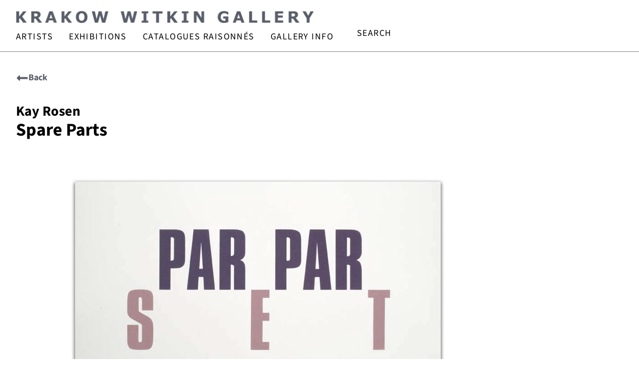

--- FILE ---
content_type: text/html; charset=UTF-8
request_url: https://www.krakowwitkingallery.com/artwork/spare-parts/
body_size: 44131
content:
<!doctype html>
<html lang="en-US">
<head>
	<meta charset="UTF-8">
<script>
var gform;gform||(document.addEventListener("gform_main_scripts_loaded",function(){gform.scriptsLoaded=!0}),document.addEventListener("gform/theme/scripts_loaded",function(){gform.themeScriptsLoaded=!0}),window.addEventListener("DOMContentLoaded",function(){gform.domLoaded=!0}),gform={domLoaded:!1,scriptsLoaded:!1,themeScriptsLoaded:!1,isFormEditor:()=>"function"==typeof InitializeEditor,callIfLoaded:function(o){return!(!gform.domLoaded||!gform.scriptsLoaded||!gform.themeScriptsLoaded&&!gform.isFormEditor()||(gform.isFormEditor()&&console.warn("The use of gform.initializeOnLoaded() is deprecated in the form editor context and will be removed in Gravity Forms 3.1."),o(),0))},initializeOnLoaded:function(o){gform.callIfLoaded(o)||(document.addEventListener("gform_main_scripts_loaded",()=>{gform.scriptsLoaded=!0,gform.callIfLoaded(o)}),document.addEventListener("gform/theme/scripts_loaded",()=>{gform.themeScriptsLoaded=!0,gform.callIfLoaded(o)}),window.addEventListener("DOMContentLoaded",()=>{gform.domLoaded=!0,gform.callIfLoaded(o)}))},hooks:{action:{},filter:{}},addAction:function(o,r,e,t){gform.addHook("action",o,r,e,t)},addFilter:function(o,r,e,t){gform.addHook("filter",o,r,e,t)},doAction:function(o){gform.doHook("action",o,arguments)},applyFilters:function(o){return gform.doHook("filter",o,arguments)},removeAction:function(o,r){gform.removeHook("action",o,r)},removeFilter:function(o,r,e){gform.removeHook("filter",o,r,e)},addHook:function(o,r,e,t,n){null==gform.hooks[o][r]&&(gform.hooks[o][r]=[]);var d=gform.hooks[o][r];null==n&&(n=r+"_"+d.length),gform.hooks[o][r].push({tag:n,callable:e,priority:t=null==t?10:t})},doHook:function(r,o,e){var t;if(e=Array.prototype.slice.call(e,1),null!=gform.hooks[r][o]&&((o=gform.hooks[r][o]).sort(function(o,r){return o.priority-r.priority}),o.forEach(function(o){"function"!=typeof(t=o.callable)&&(t=window[t]),"action"==r?t.apply(null,e):e[0]=t.apply(null,e)})),"filter"==r)return e[0]},removeHook:function(o,r,t,n){var e;null!=gform.hooks[o][r]&&(e=(e=gform.hooks[o][r]).filter(function(o,r,e){return!!(null!=n&&n!=o.tag||null!=t&&t!=o.priority)}),gform.hooks[o][r]=e)}});
</script>

	<meta name="viewport" content="width=device-width, initial-scale=1">
	<link rel="profile" href="https://gmpg.org/xfn/11">
	<meta name='robots' content='index, follow, max-image-preview:large, max-snippet:-1, max-video-preview:-1' />
<script id="cookie-law-info-gcm-var-js">
var _ckyGcm = {"status":true,"default_settings":[{"analytics":"denied","advertisement":"denied","functional":"denied","necessary":"granted","ad_user_data":"denied","ad_personalization":"denied","regions":"All"}],"wait_for_update":2000,"url_passthrough":false,"ads_data_redaction":false}</script>
<script id="cookie-law-info-gcm-js" type="text/javascript" src="https://www.krakowwitkingallery.com/wp-content/plugins/cookie-law-info/lite/frontend/js/gcm.min.js"></script> <script id="cookieyes" type="text/javascript" src="https://cdn-cookieyes.com/client_data/e01fb144aeaed1f332d72b8d/script.js"></script>
            <script data-no-defer="1" data-ezscrex="false" data-cfasync="false" data-pagespeed-no-defer data-cookieconsent="ignore">
                var ctPublicFunctions = {"_ajax_nonce":"8e326d400c","_rest_nonce":"2e12d7b962","_ajax_url":"\/wp-admin\/admin-ajax.php","_rest_url":"https:\/\/www.krakowwitkingallery.com\/wp-json\/","data__cookies_type":"none","data__ajax_type":"rest","data__bot_detector_enabled":"0","data__frontend_data_log_enabled":1,"cookiePrefix":"","wprocket_detected":false,"host_url":"www.krakowwitkingallery.com","text__ee_click_to_select":"Click to select the whole data","text__ee_original_email":"The complete one is","text__ee_got_it":"Got it","text__ee_blocked":"Blocked","text__ee_cannot_connect":"Cannot connect","text__ee_cannot_decode":"Can not decode email. Unknown reason","text__ee_email_decoder":"CleanTalk email decoder","text__ee_wait_for_decoding":"The magic is on the way!","text__ee_decoding_process":"Please wait a few seconds while we decode the contact data."}
            </script>
        
            <script data-no-defer="1" data-ezscrex="false" data-cfasync="false" data-pagespeed-no-defer data-cookieconsent="ignore">
                var ctPublic = {"_ajax_nonce":"8e326d400c","settings__forms__check_internal":"1","settings__forms__check_external":"0","settings__forms__force_protection":"0","settings__forms__search_test":"1","settings__forms__wc_add_to_cart":"0","settings__data__bot_detector_enabled":"0","settings__sfw__anti_crawler":0,"blog_home":"https:\/\/www.krakowwitkingallery.com\/","pixel__setting":"3","pixel__enabled":true,"pixel__url":"https:\/\/moderate9-v4.cleantalk.org\/pixel\/810bee4b20785df3eee5be64ec625f45.gif?gclid=810bee4b20785df3eee5be64ec625f45","data__email_check_before_post":"1","data__email_check_exist_post":"0","data__cookies_type":"none","data__key_is_ok":true,"data__visible_fields_required":true,"wl_brandname":"Anti-Spam by CleanTalk","wl_brandname_short":"CleanTalk","ct_checkjs_key":"eb343f99fb0d674ac26989deed761926120c6b5a6bddf12cb779d0675daeaf76","emailEncoderPassKey":"28db70c4533b6ed97ef84c760ea0f472","bot_detector_forms_excluded":"W10=","advancedCacheExists":true,"varnishCacheExists":false,"wc_ajax_add_to_cart":false,"theRealPerson":{"phrases":{"trpHeading":"The Real Person Badge!","trpContent1":"The commenter acts as a real person and verified as not a bot.","trpContent2":" Anti-Spam by CleanTalk","trpContentLearnMore":"Learn more"},"trpContentLink":"https:\/\/cleantalk.org\/help\/the-real-person?utm_id=&amp;utm_term=&amp;utm_source=admin_side&amp;utm_medium=trp_badge&amp;utm_content=trp_badge_link_click&amp;utm_campaign=apbct_links","imgPersonUrl":"https:\/\/www.krakowwitkingallery.com\/wp-content\/plugins\/cleantalk-spam-protect\/css\/images\/real_user.svg","imgShieldUrl":"https:\/\/www.krakowwitkingallery.com\/wp-content\/plugins\/cleantalk-spam-protect\/css\/images\/shield.svg"}}
            </script>
        
	<!-- This site is optimized with the Yoast SEO Premium plugin v26.7 (Yoast SEO v26.7) - https://yoast.com/wordpress/plugins/seo/ -->
	<title>Spare Parts | Krakow Witkin Gallery</title>
	<meta name="description" content="Spare Parts by Kay Rosen, an original Colored pencil on paper available for sale." />
	<link rel="canonical" href="https://www.krakowwitkingallery.com/artwork/spare-parts/" />
	<meta property="og:locale" content="en_US" />
	<meta property="og:type" content="article" />
	<meta property="og:title" content="Spare Parts" />
	<meta property="og:description" content="Spare Parts by Kay Rosen, an original Colored pencil on paper available for sale." />
	<meta property="og:url" content="https://www.krakowwitkingallery.com/artwork/spare-parts/" />
	<meta property="og:site_name" content="Krakow Witkin Gallery" />
	<meta property="article:publisher" content="https://www.facebook.com/krakowwitkingallery/" />
	<meta property="article:modified_time" content="2023-09-14T10:49:32+00:00" />
	<meta property="og:image" content="https://www.krakowwitkingallery.com/wp-content/uploads/2019/02/rosen_spareparts_800__23425.jpg" />
	<meta property="og:image:width" content="800" />
	<meta property="og:image:height" content="503" />
	<meta property="og:image:type" content="image/jpeg" />
	<meta name="twitter:card" content="summary_large_image" />
	<script type="application/ld+json" class="yoast-schema-graph">{"@context":"https://schema.org","@graph":[{"@type":"WebPage","@id":"https://www.krakowwitkingallery.com/artwork/spare-parts/","url":"https://www.krakowwitkingallery.com/artwork/spare-parts/","name":"Spare Parts | Krakow Witkin Gallery","isPartOf":{"@id":"https://www.krakowwitkingallery.com/#website"},"primaryImageOfPage":{"@id":"https://www.krakowwitkingallery.com/artwork/spare-parts/#primaryimage"},"image":{"@id":"https://www.krakowwitkingallery.com/artwork/spare-parts/#primaryimage"},"thumbnailUrl":"https://www.krakowwitkingallery.com/wp-content/uploads/2019/02/rosen_spareparts_800__23425.jpg","datePublished":"2019-01-23T01:46:53+00:00","dateModified":"2023-09-14T10:49:32+00:00","description":"Spare Parts by Kay Rosen, an original Colored pencil on paper available for sale.","breadcrumb":{"@id":"https://www.krakowwitkingallery.com/artwork/spare-parts/#breadcrumb"},"inLanguage":"en-US","potentialAction":[{"@type":"ReadAction","target":["https://www.krakowwitkingallery.com/artwork/spare-parts/"]}]},{"@type":"ImageObject","inLanguage":"en-US","@id":"https://www.krakowwitkingallery.com/artwork/spare-parts/#primaryimage","url":"https://www.krakowwitkingallery.com/wp-content/uploads/2019/02/rosen_spareparts_800__23425.jpg","contentUrl":"https://www.krakowwitkingallery.com/wp-content/uploads/2019/02/rosen_spareparts_800__23425.jpg","width":800,"height":503},{"@type":"BreadcrumbList","@id":"https://www.krakowwitkingallery.com/artwork/spare-parts/#breadcrumb","itemListElement":[{"@type":"ListItem","position":1,"name":"Home","item":"https://www.krakowwitkingallery.com/"},{"@type":"ListItem","position":2,"name":"Spare Parts"}]},{"@type":"WebSite","@id":"https://www.krakowwitkingallery.com/#website","url":"https://www.krakowwitkingallery.com/","name":"Krakow Witkin Gallery","description":"Contemporary Art Gallery in Boston, MA","publisher":{"@id":"https://www.krakowwitkingallery.com/#organization"},"potentialAction":[{"@type":"SearchAction","target":{"@type":"EntryPoint","urlTemplate":"https://www.krakowwitkingallery.com/?s={search_term_string}"},"query-input":{"@type":"PropertyValueSpecification","valueRequired":true,"valueName":"search_term_string"}}],"inLanguage":"en-US"},{"@type":["Organization","Place","ArtGallery"],"@id":"https://www.krakowwitkingallery.com/#organization","name":"Krakow Witkin Gallery","url":"https://www.krakowwitkingallery.com/","logo":{"@id":"https://www.krakowwitkingallery.com/artwork/spare-parts/#local-main-organization-logo"},"image":{"@id":"https://www.krakowwitkingallery.com/artwork/spare-parts/#local-main-organization-logo"},"sameAs":["https://www.facebook.com/krakowwitkingallery/","https://www.instagram.com/krakow.witkin.gallery/","https://bsky.app/profile/krakowwitkin.bsky.social"],"description":"Krakow Witkin Gallery began exhibiting artists in 1959 and has been in its 10 Newbury Street Boston location since 1983. The gallery’s prior incarnations are Barbara Krakow Gallery, Harcus Krakow Gallery, Harcus Krakow Rosen Sonnabend, Parker 470 and Carriage House Gallery. Krakow Witkin Gallery has a commitment to an extensive, yet focused group of artists known as part of the movements commonly called “Minimalism” and/or “conceptual art,” along with younger artists who have come to renown since the 1960s with reductivist aesthetics. The gallery’s exhibition program runs three shows simultaneously with six to seven rotations over the course of the September – July season. During each cycle, there is one larger show, one smaller show and one show of a single work. This juxtaposition of types of exhibition gives viewers three different rigorous contexts with which to view work and consider various ideas of presentation. We are available to assist the public in many ways – from discussing the art, to issues of evaluation, purchasing (the gallery has a deep inventory of art available for purchase from $1,200 and beyond), framing, shipping, insuring, installing, conserving and even de-accessioning (selling). The gallery encourages and welcomes all viewers by demystifying contemporary art and providing an educationally-rich, friendly, open and welcome environment in which to observe, study and learn about the art and artists. Furthermore, as long-standing members of the greater Boston community, the gallery is devoted to participating in and supporting local communities. We would be happy to suggest activities, people and places to explore and/or connect with in the greater Boston area.","foundingDate":"1959-01-01","numberOfEmployees":{"@type":"QuantitativeValue","minValue":"1","maxValue":"10"},"address":{"@id":"https://www.krakowwitkingallery.com/artwork/spare-parts/#local-main-place-address"},"geo":{"@type":"GeoCoordinates","latitude":"42.3521772","longitude":"-71.0719857"},"telephone":["6172624490"],"contactPoint":{"@type":"ContactPoint","telephone":"6172624490","email":"info@krakowwitkingallery.com"},"openingHoursSpecification":[{"@type":"OpeningHoursSpecification","dayOfWeek":["Monday","Sunday"],"opens":"00:00","closes":"00:00"},{"@type":"OpeningHoursSpecification","dayOfWeek":["Tuesday","Wednesday","Thursday","Friday","Saturday"],"opens":"10:00","closes":"17:30"}],"email":"akennedy@krakowwitkingallery.com","faxNumber":"Krakow Witkin Gallery"},{"@type":"PostalAddress","@id":"https://www.krakowwitkingallery.com/artwork/spare-parts/#local-main-place-address","streetAddress":"10 Newbury Street, 5th Floor","addressLocality":"Boston","postalCode":"02116","addressRegion":"MA","addressCountry":"US"},{"@type":"ImageObject","inLanguage":"en-US","@id":"https://www.krakowwitkingallery.com/artwork/spare-parts/#local-main-organization-logo","url":"https://www.krakowwitkingallery.com/wp-content/uploads/2025/09/Krakow-Witkin-Gallery-Logo-JPEG-scaled.jpg","contentUrl":"https://www.krakowwitkingallery.com/wp-content/uploads/2025/09/Krakow-Witkin-Gallery-Logo-JPEG-scaled.jpg","width":2560,"height":2560,"caption":"Krakow Witkin Gallery"}]}</script>
	<meta name="geo.placename" content="Boston" />
	<meta name="geo.position" content="42.3521772;-71.0719857" />
	<meta name="geo.region" content="United States (US)" />
	<!-- / Yoast SEO Premium plugin. -->


<link rel='dns-prefetch' href='//use.fontawesome.com' />
<link rel="alternate" type="application/rss+xml" title="Krakow Witkin Gallery &raquo; Feed" href="https://www.krakowwitkingallery.com/feed/" />
<link rel="alternate" title="oEmbed (JSON)" type="application/json+oembed" href="https://www.krakowwitkingallery.com/wp-json/oembed/1.0/embed?url=https%3A%2F%2Fwww.krakowwitkingallery.com%2Fartwork%2Fspare-parts%2F" />
<link rel="alternate" title="oEmbed (XML)" type="text/xml+oembed" href="https://www.krakowwitkingallery.com/wp-json/oembed/1.0/embed?url=https%3A%2F%2Fwww.krakowwitkingallery.com%2Fartwork%2Fspare-parts%2F&#038;format=xml" />
		<!-- This site uses the Google Analytics by ExactMetrics plugin v8.11.1 - Using Analytics tracking - https://www.exactmetrics.com/ -->
							<script src="//www.googletagmanager.com/gtag/js?id=G-BYDNF5C6ZH"  data-cfasync="false" data-wpfc-render="false" async></script>
			<script data-cfasync="false" data-wpfc-render="false">
				var em_version = '8.11.1';
				var em_track_user = true;
				var em_no_track_reason = '';
								var ExactMetricsDefaultLocations = {"page_location":"https:\/\/www.krakowwitkingallery.com\/artwork\/spare-parts\/"};
								ExactMetricsDefaultLocations.page_location = window.location.href;
								if ( typeof ExactMetricsPrivacyGuardFilter === 'function' ) {
					var ExactMetricsLocations = (typeof ExactMetricsExcludeQuery === 'object') ? ExactMetricsPrivacyGuardFilter( ExactMetricsExcludeQuery ) : ExactMetricsPrivacyGuardFilter( ExactMetricsDefaultLocations );
				} else {
					var ExactMetricsLocations = (typeof ExactMetricsExcludeQuery === 'object') ? ExactMetricsExcludeQuery : ExactMetricsDefaultLocations;
				}

								var disableStrs = [
										'ga-disable-G-BYDNF5C6ZH',
									];

				/* Function to detect opted out users */
				function __gtagTrackerIsOptedOut() {
					for (var index = 0; index < disableStrs.length; index++) {
						if (document.cookie.indexOf(disableStrs[index] + '=true') > -1) {
							return true;
						}
					}

					return false;
				}

				/* Disable tracking if the opt-out cookie exists. */
				if (__gtagTrackerIsOptedOut()) {
					for (var index = 0; index < disableStrs.length; index++) {
						window[disableStrs[index]] = true;
					}
				}

				/* Opt-out function */
				function __gtagTrackerOptout() {
					for (var index = 0; index < disableStrs.length; index++) {
						document.cookie = disableStrs[index] + '=true; expires=Thu, 31 Dec 2099 23:59:59 UTC; path=/';
						window[disableStrs[index]] = true;
					}
				}

				if ('undefined' === typeof gaOptout) {
					function gaOptout() {
						__gtagTrackerOptout();
					}
				}
								window.dataLayer = window.dataLayer || [];

				window.ExactMetricsDualTracker = {
					helpers: {},
					trackers: {},
				};
				if (em_track_user) {
					function __gtagDataLayer() {
						dataLayer.push(arguments);
					}

					function __gtagTracker(type, name, parameters) {
						if (!parameters) {
							parameters = {};
						}

						if (parameters.send_to) {
							__gtagDataLayer.apply(null, arguments);
							return;
						}

						if (type === 'event') {
														parameters.send_to = exactmetrics_frontend.v4_id;
							var hookName = name;
							if (typeof parameters['event_category'] !== 'undefined') {
								hookName = parameters['event_category'] + ':' + name;
							}

							if (typeof ExactMetricsDualTracker.trackers[hookName] !== 'undefined') {
								ExactMetricsDualTracker.trackers[hookName](parameters);
							} else {
								__gtagDataLayer('event', name, parameters);
							}
							
						} else {
							__gtagDataLayer.apply(null, arguments);
						}
					}

					__gtagTracker('js', new Date());
					__gtagTracker('set', {
						'developer_id.dNDMyYj': true,
											});
					if ( ExactMetricsLocations.page_location ) {
						__gtagTracker('set', ExactMetricsLocations);
					}
										__gtagTracker('config', 'G-BYDNF5C6ZH', {"forceSSL":"true"} );
										window.gtag = __gtagTracker;										(function () {
						/* https://developers.google.com/analytics/devguides/collection/analyticsjs/ */
						/* ga and __gaTracker compatibility shim. */
						var noopfn = function () {
							return null;
						};
						var newtracker = function () {
							return new Tracker();
						};
						var Tracker = function () {
							return null;
						};
						var p = Tracker.prototype;
						p.get = noopfn;
						p.set = noopfn;
						p.send = function () {
							var args = Array.prototype.slice.call(arguments);
							args.unshift('send');
							__gaTracker.apply(null, args);
						};
						var __gaTracker = function () {
							var len = arguments.length;
							if (len === 0) {
								return;
							}
							var f = arguments[len - 1];
							if (typeof f !== 'object' || f === null || typeof f.hitCallback !== 'function') {
								if ('send' === arguments[0]) {
									var hitConverted, hitObject = false, action;
									if ('event' === arguments[1]) {
										if ('undefined' !== typeof arguments[3]) {
											hitObject = {
												'eventAction': arguments[3],
												'eventCategory': arguments[2],
												'eventLabel': arguments[4],
												'value': arguments[5] ? arguments[5] : 1,
											}
										}
									}
									if ('pageview' === arguments[1]) {
										if ('undefined' !== typeof arguments[2]) {
											hitObject = {
												'eventAction': 'page_view',
												'page_path': arguments[2],
											}
										}
									}
									if (typeof arguments[2] === 'object') {
										hitObject = arguments[2];
									}
									if (typeof arguments[5] === 'object') {
										Object.assign(hitObject, arguments[5]);
									}
									if ('undefined' !== typeof arguments[1].hitType) {
										hitObject = arguments[1];
										if ('pageview' === hitObject.hitType) {
											hitObject.eventAction = 'page_view';
										}
									}
									if (hitObject) {
										action = 'timing' === arguments[1].hitType ? 'timing_complete' : hitObject.eventAction;
										hitConverted = mapArgs(hitObject);
										__gtagTracker('event', action, hitConverted);
									}
								}
								return;
							}

							function mapArgs(args) {
								var arg, hit = {};
								var gaMap = {
									'eventCategory': 'event_category',
									'eventAction': 'event_action',
									'eventLabel': 'event_label',
									'eventValue': 'event_value',
									'nonInteraction': 'non_interaction',
									'timingCategory': 'event_category',
									'timingVar': 'name',
									'timingValue': 'value',
									'timingLabel': 'event_label',
									'page': 'page_path',
									'location': 'page_location',
									'title': 'page_title',
									'referrer' : 'page_referrer',
								};
								for (arg in args) {
																		if (!(!args.hasOwnProperty(arg) || !gaMap.hasOwnProperty(arg))) {
										hit[gaMap[arg]] = args[arg];
									} else {
										hit[arg] = args[arg];
									}
								}
								return hit;
							}

							try {
								f.hitCallback();
							} catch (ex) {
							}
						};
						__gaTracker.create = newtracker;
						__gaTracker.getByName = newtracker;
						__gaTracker.getAll = function () {
							return [];
						};
						__gaTracker.remove = noopfn;
						__gaTracker.loaded = true;
						window['__gaTracker'] = __gaTracker;
					})();
									} else {
										console.log("");
					(function () {
						function __gtagTracker() {
							return null;
						}

						window['__gtagTracker'] = __gtagTracker;
						window['gtag'] = __gtagTracker;
					})();
									}
			</script>
							<!-- / Google Analytics by ExactMetrics -->
		<style id='wp-img-auto-sizes-contain-inline-css'>
img:is([sizes=auto i],[sizes^="auto," i]){contain-intrinsic-size:3000px 1500px}
/*# sourceURL=wp-img-auto-sizes-contain-inline-css */
</style>
<style id='wp-emoji-styles-inline-css'>

	img.wp-smiley, img.emoji {
		display: inline !important;
		border: none !important;
		box-shadow: none !important;
		height: 1em !important;
		width: 1em !important;
		margin: 0 0.07em !important;
		vertical-align: -0.1em !important;
		background: none !important;
		padding: 0 !important;
	}
/*# sourceURL=wp-emoji-styles-inline-css */
</style>
<link rel='stylesheet' id='wp-block-library-css' href='https://www.krakowwitkingallery.com/wp-includes/css/dist/block-library/style.min.css?ver=6.9' media='all' />
<style id='font-awesome-svg-styles-default-inline-css'>
.svg-inline--fa {
  display: inline-block;
  height: 1em;
  overflow: visible;
  vertical-align: -.125em;
}
/*# sourceURL=font-awesome-svg-styles-default-inline-css */
</style>
<link rel='stylesheet' id='font-awesome-svg-styles-css' href='https://www.krakowwitkingallery.com/wp-content/uploads/font-awesome/v6.4.2/css/svg-with-js.css' media='all' />
<style id='font-awesome-svg-styles-inline-css'>
   .wp-block-font-awesome-icon svg::before,
   .wp-rich-text-font-awesome-icon svg::before {content: unset;}
/*# sourceURL=font-awesome-svg-styles-inline-css */
</style>
<style id='global-styles-inline-css'>
:root{--wp--preset--aspect-ratio--square: 1;--wp--preset--aspect-ratio--4-3: 4/3;--wp--preset--aspect-ratio--3-4: 3/4;--wp--preset--aspect-ratio--3-2: 3/2;--wp--preset--aspect-ratio--2-3: 2/3;--wp--preset--aspect-ratio--16-9: 16/9;--wp--preset--aspect-ratio--9-16: 9/16;--wp--preset--color--black: #000000;--wp--preset--color--cyan-bluish-gray: #abb8c3;--wp--preset--color--white: #ffffff;--wp--preset--color--pale-pink: #f78da7;--wp--preset--color--vivid-red: #cf2e2e;--wp--preset--color--luminous-vivid-orange: #ff6900;--wp--preset--color--luminous-vivid-amber: #fcb900;--wp--preset--color--light-green-cyan: #7bdcb5;--wp--preset--color--vivid-green-cyan: #00d084;--wp--preset--color--pale-cyan-blue: #8ed1fc;--wp--preset--color--vivid-cyan-blue: #0693e3;--wp--preset--color--vivid-purple: #9b51e0;--wp--preset--gradient--vivid-cyan-blue-to-vivid-purple: linear-gradient(135deg,rgb(6,147,227) 0%,rgb(155,81,224) 100%);--wp--preset--gradient--light-green-cyan-to-vivid-green-cyan: linear-gradient(135deg,rgb(122,220,180) 0%,rgb(0,208,130) 100%);--wp--preset--gradient--luminous-vivid-amber-to-luminous-vivid-orange: linear-gradient(135deg,rgb(252,185,0) 0%,rgb(255,105,0) 100%);--wp--preset--gradient--luminous-vivid-orange-to-vivid-red: linear-gradient(135deg,rgb(255,105,0) 0%,rgb(207,46,46) 100%);--wp--preset--gradient--very-light-gray-to-cyan-bluish-gray: linear-gradient(135deg,rgb(238,238,238) 0%,rgb(169,184,195) 100%);--wp--preset--gradient--cool-to-warm-spectrum: linear-gradient(135deg,rgb(74,234,220) 0%,rgb(151,120,209) 20%,rgb(207,42,186) 40%,rgb(238,44,130) 60%,rgb(251,105,98) 80%,rgb(254,248,76) 100%);--wp--preset--gradient--blush-light-purple: linear-gradient(135deg,rgb(255,206,236) 0%,rgb(152,150,240) 100%);--wp--preset--gradient--blush-bordeaux: linear-gradient(135deg,rgb(254,205,165) 0%,rgb(254,45,45) 50%,rgb(107,0,62) 100%);--wp--preset--gradient--luminous-dusk: linear-gradient(135deg,rgb(255,203,112) 0%,rgb(199,81,192) 50%,rgb(65,88,208) 100%);--wp--preset--gradient--pale-ocean: linear-gradient(135deg,rgb(255,245,203) 0%,rgb(182,227,212) 50%,rgb(51,167,181) 100%);--wp--preset--gradient--electric-grass: linear-gradient(135deg,rgb(202,248,128) 0%,rgb(113,206,126) 100%);--wp--preset--gradient--midnight: linear-gradient(135deg,rgb(2,3,129) 0%,rgb(40,116,252) 100%);--wp--preset--font-size--small: 13px;--wp--preset--font-size--medium: 20px;--wp--preset--font-size--large: 36px;--wp--preset--font-size--x-large: 42px;--wp--preset--spacing--20: 0.44rem;--wp--preset--spacing--30: 0.67rem;--wp--preset--spacing--40: 1rem;--wp--preset--spacing--50: 1.5rem;--wp--preset--spacing--60: 2.25rem;--wp--preset--spacing--70: 3.38rem;--wp--preset--spacing--80: 5.06rem;--wp--preset--shadow--natural: 6px 6px 9px rgba(0, 0, 0, 0.2);--wp--preset--shadow--deep: 12px 12px 50px rgba(0, 0, 0, 0.4);--wp--preset--shadow--sharp: 6px 6px 0px rgba(0, 0, 0, 0.2);--wp--preset--shadow--outlined: 6px 6px 0px -3px rgb(255, 255, 255), 6px 6px rgb(0, 0, 0);--wp--preset--shadow--crisp: 6px 6px 0px rgb(0, 0, 0);}:root { --wp--style--global--content-size: 800px;--wp--style--global--wide-size: 1200px; }:where(body) { margin: 0; }.wp-site-blocks > .alignleft { float: left; margin-right: 2em; }.wp-site-blocks > .alignright { float: right; margin-left: 2em; }.wp-site-blocks > .aligncenter { justify-content: center; margin-left: auto; margin-right: auto; }:where(.wp-site-blocks) > * { margin-block-start: 24px; margin-block-end: 0; }:where(.wp-site-blocks) > :first-child { margin-block-start: 0; }:where(.wp-site-blocks) > :last-child { margin-block-end: 0; }:root { --wp--style--block-gap: 24px; }:root :where(.is-layout-flow) > :first-child{margin-block-start: 0;}:root :where(.is-layout-flow) > :last-child{margin-block-end: 0;}:root :where(.is-layout-flow) > *{margin-block-start: 24px;margin-block-end: 0;}:root :where(.is-layout-constrained) > :first-child{margin-block-start: 0;}:root :where(.is-layout-constrained) > :last-child{margin-block-end: 0;}:root :where(.is-layout-constrained) > *{margin-block-start: 24px;margin-block-end: 0;}:root :where(.is-layout-flex){gap: 24px;}:root :where(.is-layout-grid){gap: 24px;}.is-layout-flow > .alignleft{float: left;margin-inline-start: 0;margin-inline-end: 2em;}.is-layout-flow > .alignright{float: right;margin-inline-start: 2em;margin-inline-end: 0;}.is-layout-flow > .aligncenter{margin-left: auto !important;margin-right: auto !important;}.is-layout-constrained > .alignleft{float: left;margin-inline-start: 0;margin-inline-end: 2em;}.is-layout-constrained > .alignright{float: right;margin-inline-start: 2em;margin-inline-end: 0;}.is-layout-constrained > .aligncenter{margin-left: auto !important;margin-right: auto !important;}.is-layout-constrained > :where(:not(.alignleft):not(.alignright):not(.alignfull)){max-width: var(--wp--style--global--content-size);margin-left: auto !important;margin-right: auto !important;}.is-layout-constrained > .alignwide{max-width: var(--wp--style--global--wide-size);}body .is-layout-flex{display: flex;}.is-layout-flex{flex-wrap: wrap;align-items: center;}.is-layout-flex > :is(*, div){margin: 0;}body .is-layout-grid{display: grid;}.is-layout-grid > :is(*, div){margin: 0;}body{padding-top: 0px;padding-right: 0px;padding-bottom: 0px;padding-left: 0px;}a:where(:not(.wp-element-button)){text-decoration: underline;}:root :where(.wp-element-button, .wp-block-button__link){background-color: #32373c;border-width: 0;color: #fff;font-family: inherit;font-size: inherit;font-style: inherit;font-weight: inherit;letter-spacing: inherit;line-height: inherit;padding-top: calc(0.667em + 2px);padding-right: calc(1.333em + 2px);padding-bottom: calc(0.667em + 2px);padding-left: calc(1.333em + 2px);text-decoration: none;text-transform: inherit;}.has-black-color{color: var(--wp--preset--color--black) !important;}.has-cyan-bluish-gray-color{color: var(--wp--preset--color--cyan-bluish-gray) !important;}.has-white-color{color: var(--wp--preset--color--white) !important;}.has-pale-pink-color{color: var(--wp--preset--color--pale-pink) !important;}.has-vivid-red-color{color: var(--wp--preset--color--vivid-red) !important;}.has-luminous-vivid-orange-color{color: var(--wp--preset--color--luminous-vivid-orange) !important;}.has-luminous-vivid-amber-color{color: var(--wp--preset--color--luminous-vivid-amber) !important;}.has-light-green-cyan-color{color: var(--wp--preset--color--light-green-cyan) !important;}.has-vivid-green-cyan-color{color: var(--wp--preset--color--vivid-green-cyan) !important;}.has-pale-cyan-blue-color{color: var(--wp--preset--color--pale-cyan-blue) !important;}.has-vivid-cyan-blue-color{color: var(--wp--preset--color--vivid-cyan-blue) !important;}.has-vivid-purple-color{color: var(--wp--preset--color--vivid-purple) !important;}.has-black-background-color{background-color: var(--wp--preset--color--black) !important;}.has-cyan-bluish-gray-background-color{background-color: var(--wp--preset--color--cyan-bluish-gray) !important;}.has-white-background-color{background-color: var(--wp--preset--color--white) !important;}.has-pale-pink-background-color{background-color: var(--wp--preset--color--pale-pink) !important;}.has-vivid-red-background-color{background-color: var(--wp--preset--color--vivid-red) !important;}.has-luminous-vivid-orange-background-color{background-color: var(--wp--preset--color--luminous-vivid-orange) !important;}.has-luminous-vivid-amber-background-color{background-color: var(--wp--preset--color--luminous-vivid-amber) !important;}.has-light-green-cyan-background-color{background-color: var(--wp--preset--color--light-green-cyan) !important;}.has-vivid-green-cyan-background-color{background-color: var(--wp--preset--color--vivid-green-cyan) !important;}.has-pale-cyan-blue-background-color{background-color: var(--wp--preset--color--pale-cyan-blue) !important;}.has-vivid-cyan-blue-background-color{background-color: var(--wp--preset--color--vivid-cyan-blue) !important;}.has-vivid-purple-background-color{background-color: var(--wp--preset--color--vivid-purple) !important;}.has-black-border-color{border-color: var(--wp--preset--color--black) !important;}.has-cyan-bluish-gray-border-color{border-color: var(--wp--preset--color--cyan-bluish-gray) !important;}.has-white-border-color{border-color: var(--wp--preset--color--white) !important;}.has-pale-pink-border-color{border-color: var(--wp--preset--color--pale-pink) !important;}.has-vivid-red-border-color{border-color: var(--wp--preset--color--vivid-red) !important;}.has-luminous-vivid-orange-border-color{border-color: var(--wp--preset--color--luminous-vivid-orange) !important;}.has-luminous-vivid-amber-border-color{border-color: var(--wp--preset--color--luminous-vivid-amber) !important;}.has-light-green-cyan-border-color{border-color: var(--wp--preset--color--light-green-cyan) !important;}.has-vivid-green-cyan-border-color{border-color: var(--wp--preset--color--vivid-green-cyan) !important;}.has-pale-cyan-blue-border-color{border-color: var(--wp--preset--color--pale-cyan-blue) !important;}.has-vivid-cyan-blue-border-color{border-color: var(--wp--preset--color--vivid-cyan-blue) !important;}.has-vivid-purple-border-color{border-color: var(--wp--preset--color--vivid-purple) !important;}.has-vivid-cyan-blue-to-vivid-purple-gradient-background{background: var(--wp--preset--gradient--vivid-cyan-blue-to-vivid-purple) !important;}.has-light-green-cyan-to-vivid-green-cyan-gradient-background{background: var(--wp--preset--gradient--light-green-cyan-to-vivid-green-cyan) !important;}.has-luminous-vivid-amber-to-luminous-vivid-orange-gradient-background{background: var(--wp--preset--gradient--luminous-vivid-amber-to-luminous-vivid-orange) !important;}.has-luminous-vivid-orange-to-vivid-red-gradient-background{background: var(--wp--preset--gradient--luminous-vivid-orange-to-vivid-red) !important;}.has-very-light-gray-to-cyan-bluish-gray-gradient-background{background: var(--wp--preset--gradient--very-light-gray-to-cyan-bluish-gray) !important;}.has-cool-to-warm-spectrum-gradient-background{background: var(--wp--preset--gradient--cool-to-warm-spectrum) !important;}.has-blush-light-purple-gradient-background{background: var(--wp--preset--gradient--blush-light-purple) !important;}.has-blush-bordeaux-gradient-background{background: var(--wp--preset--gradient--blush-bordeaux) !important;}.has-luminous-dusk-gradient-background{background: var(--wp--preset--gradient--luminous-dusk) !important;}.has-pale-ocean-gradient-background{background: var(--wp--preset--gradient--pale-ocean) !important;}.has-electric-grass-gradient-background{background: var(--wp--preset--gradient--electric-grass) !important;}.has-midnight-gradient-background{background: var(--wp--preset--gradient--midnight) !important;}.has-small-font-size{font-size: var(--wp--preset--font-size--small) !important;}.has-medium-font-size{font-size: var(--wp--preset--font-size--medium) !important;}.has-large-font-size{font-size: var(--wp--preset--font-size--large) !important;}.has-x-large-font-size{font-size: var(--wp--preset--font-size--x-large) !important;}
:root :where(.wp-block-pullquote){font-size: 1.5em;line-height: 1.6;}
/*# sourceURL=global-styles-inline-css */
</style>
<link rel='stylesheet' id='cleantalk-public-css-css' href='https://www.krakowwitkingallery.com/wp-content/plugins/cleantalk-spam-protect/css/cleantalk-public.min.css?ver=6.70.1_1766467213' media='all' />
<link rel='stylesheet' id='cleantalk-email-decoder-css-css' href='https://www.krakowwitkingallery.com/wp-content/plugins/cleantalk-spam-protect/css/cleantalk-email-decoder.min.css?ver=6.70.1_1766467213' media='all' />
<link rel='stylesheet' id='cleantalk-trp-css-css' href='https://www.krakowwitkingallery.com/wp-content/plugins/cleantalk-spam-protect/css/cleantalk-trp.min.css?ver=6.70.1_1766467213' media='all' />
<link rel='stylesheet' id='dce-style-css' href='https://www.krakowwitkingallery.com/wp-content/plugins/dynamic-content-for-elementor/assets/css/style.min.css?ver=3.3.24' media='all' />
<link rel='stylesheet' id='dce-dynamic-visibility-css' href='https://www.krakowwitkingallery.com/wp-content/plugins/dynamic-content-for-elementor/assets/css/dynamic-visibility.min.css?ver=3.3.24' media='all' />
<link rel='stylesheet' id='dce-pageScroll-css' href='https://www.krakowwitkingallery.com/wp-content/plugins/dynamic-content-for-elementor/assets/css/page-scroll.min.css?ver=3.3.24' media='all' />
<link rel='stylesheet' id='dce-plyr-css' href='https://www.krakowwitkingallery.com/wp-content/plugins/dynamic-content-for-elementor/assets/node/plyr/plyr.css?ver=3.3.24' media='all' />
<link rel='stylesheet' id='search-filter-plugin-styles-css' href='https://www.krakowwitkingallery.com/wp-content/plugins/search-filter-pro/public/assets/css/search-filter.min.css?ver=2.5.21' media='all' />
<link rel='stylesheet' id='hello-elementor-css' href='https://www.krakowwitkingallery.com/wp-content/themes/hello-elementor/assets/css/reset.css?ver=3.4.5' media='all' />
<link rel='stylesheet' id='hello-elementor-theme-style-css' href='https://www.krakowwitkingallery.com/wp-content/themes/hello-elementor/assets/css/theme.css?ver=3.4.5' media='all' />
<link rel='stylesheet' id='hello-elementor-header-footer-css' href='https://www.krakowwitkingallery.com/wp-content/themes/hello-elementor/assets/css/header-footer.css?ver=3.4.5' media='all' />
<link rel='stylesheet' id='font-awesome-official-css' href='https://use.fontawesome.com/releases/v6.4.2/css/all.css' media='all' integrity="sha384-blOohCVdhjmtROpu8+CfTnUWham9nkX7P7OZQMst+RUnhtoY/9qemFAkIKOYxDI3" crossorigin="anonymous" />
<link rel='stylesheet' id='elementor-frontend-css' href='https://www.krakowwitkingallery.com/wp-content/plugins/elementor/assets/css/frontend.min.css?ver=3.34.1' media='all' />
<link rel='stylesheet' id='widget-image-css' href='https://www.krakowwitkingallery.com/wp-content/plugins/elementor/assets/css/widget-image.min.css?ver=3.34.1' media='all' />
<link rel='stylesheet' id='widget-pp-advanced-menu-css' href='https://www.krakowwitkingallery.com/wp-content/plugins/powerpack-elements/assets/css/min/widget-advanced-menu.min.css?ver=2.12.15' media='all' />
<link rel='stylesheet' id='pp-magnific-popup-css' href='https://www.krakowwitkingallery.com/wp-content/plugins/powerpack-elements/assets/lib/magnific-popup/magnific-popup.min.css?ver=2.12.15' media='all' />
<link rel='stylesheet' id='widget-pp-modal-popup-css' href='https://www.krakowwitkingallery.com/wp-content/plugins/powerpack-elements/assets/css/min/widget-modal-popup.min.css?ver=2.12.15' media='all' />
<link rel='stylesheet' id='widget-search-form-css' href='https://www.krakowwitkingallery.com/wp-content/plugins/elementor-pro/assets/css/widget-search-form.min.css?ver=3.34.0' media='all' />
<link rel='stylesheet' id='widget-heading-css' href='https://www.krakowwitkingallery.com/wp-content/plugins/elementor/assets/css/widget-heading.min.css?ver=3.34.1' media='all' />
<link rel='stylesheet' id='widget-pp-gravity-forms-css' href='https://www.krakowwitkingallery.com/wp-content/plugins/powerpack-elements/assets/css/min/widget-gravity-forms.min.css?ver=2.12.15' media='all' />
<link rel='stylesheet' id='widget-social-icons-css' href='https://www.krakowwitkingallery.com/wp-content/plugins/elementor/assets/css/widget-social-icons.min.css?ver=3.34.1' media='all' />
<link rel='stylesheet' id='e-apple-webkit-css' href='https://www.krakowwitkingallery.com/wp-content/plugins/elementor/assets/css/conditionals/apple-webkit.min.css?ver=3.34.1' media='all' />
<link rel='stylesheet' id='widget-icon-box-css' href='https://www.krakowwitkingallery.com/wp-content/plugins/elementor/assets/css/widget-icon-box.min.css?ver=3.34.1' media='all' />
<link rel='stylesheet' id='dce-acf-css' href='https://www.krakowwitkingallery.com/wp-content/plugins/dynamic-content-for-elementor/assets/css/acf-fields.min.css?ver=3.3.24' media='all' />
<link rel='stylesheet' id='widget-video-css' href='https://www.krakowwitkingallery.com/wp-content/plugins/elementor/assets/css/widget-video.min.css?ver=3.34.1' media='all' />
<link rel='stylesheet' id='animatecss-css' href='https://www.krakowwitkingallery.com/wp-content/plugins/dynamic-content-for-elementor/assets/node/animate.css/animate.min.css?ver=3.3.24' media='all' />
<link rel='stylesheet' id='dce-photoswipe-skin-css' href='https://www.krakowwitkingallery.com/wp-content/plugins/dynamic-content-for-elementor/assets/node/photoswipe/photoswipe.css?ver=3.3.24' media='all' />
<link rel='stylesheet' id='dce-justifiedGallery-css' href='https://www.krakowwitkingallery.com/wp-content/plugins/dynamic-content-for-elementor/assets/node/justifiedGallery/justifiedGallery.min.css?ver=3.3.24' media='all' />
<link rel='stylesheet' id='dce-acfGallery-css' href='https://www.krakowwitkingallery.com/wp-content/plugins/dynamic-content-for-elementor/assets/css/acf-gallery.min.css?ver=3.3.24' media='all' />
<link rel='stylesheet' id='dce-diamonds-css-css' href='https://www.krakowwitkingallery.com/wp-content/plugins/dynamic-content-for-elementor/assets/node/jquery.diamonds.js/diamonds.css?ver=3.3.24' media='all' />
<link rel='stylesheet' id='dce-animations-css' href='https://www.krakowwitkingallery.com/wp-content/plugins/dynamic-content-for-elementor/assets/css/animations.min.css?ver=3.3.24' media='all' />
<link rel='stylesheet' id='dce-modal-css' href='https://www.krakowwitkingallery.com/wp-content/plugins/dynamic-content-for-elementor/assets/css/modals.min.css?ver=3.3.24' media='all' />
<link rel='stylesheet' id='widget-pp-content-reveal-css' href='https://www.krakowwitkingallery.com/wp-content/plugins/powerpack-elements/assets/css/min/widget-content-reveal.min.css?ver=2.12.15' media='all' />
<link rel='stylesheet' id='widget-divider-css' href='https://www.krakowwitkingallery.com/wp-content/plugins/elementor/assets/css/widget-divider.min.css?ver=3.34.1' media='all' />
<link rel='stylesheet' id='elementor-post-49607-css' href='https://www.krakowwitkingallery.com/wp-content/uploads/elementor/css/post-49607.css?ver=1768558055' media='all' />
<link rel='stylesheet' id='dashicons-css' href='https://www.krakowwitkingallery.com/wp-includes/css/dashicons.min.css?ver=6.9' media='all' />
<link rel='stylesheet' id='uael-frontend-css' href='https://www.krakowwitkingallery.com/wp-content/plugins/ultimate-elementor/assets/min-css/uael-frontend.min.css?ver=1.42.2' media='all' />
<link rel='stylesheet' id='uael-teammember-social-icons-css' href='https://www.krakowwitkingallery.com/wp-content/plugins/elementor/assets/css/widget-social-icons.min.css?ver=3.24.0' media='all' />
<link rel='stylesheet' id='uael-social-share-icons-brands-css' href='https://www.krakowwitkingallery.com/wp-content/plugins/elementor/assets/lib/font-awesome/css/brands.css?ver=5.15.3' media='all' />
<link rel='stylesheet' id='uael-social-share-icons-fontawesome-css' href='https://www.krakowwitkingallery.com/wp-content/plugins/elementor/assets/lib/font-awesome/css/fontawesome.css?ver=5.15.3' media='all' />
<link rel='stylesheet' id='uael-nav-menu-icons-css' href='https://www.krakowwitkingallery.com/wp-content/plugins/elementor/assets/lib/font-awesome/css/solid.css?ver=5.15.3' media='all' />
<link rel='stylesheet' id='pp-extensions-css' href='https://www.krakowwitkingallery.com/wp-content/plugins/powerpack-elements/assets/css/min/extensions.min.css?ver=2.12.15' media='all' />
<link rel='stylesheet' id='pp-tooltip-css' href='https://www.krakowwitkingallery.com/wp-content/plugins/powerpack-elements/assets/css/min/tooltip.min.css?ver=2.12.15' media='all' />
<link rel='stylesheet' id='she-header-style-css' href='https://www.krakowwitkingallery.com/wp-content/plugins/sticky-header-effects-for-elementor/assets/css/she-header-style.css?ver=2.1.6' media='all' />
<link rel='stylesheet' id='elementor-post-49628-css' href='https://www.krakowwitkingallery.com/wp-content/uploads/elementor/css/post-49628.css?ver=1768558056' media='all' />
<link rel='stylesheet' id='elementor-post-49638-css' href='https://www.krakowwitkingallery.com/wp-content/uploads/elementor/css/post-49638.css?ver=1768558264' media='all' />
<link rel='stylesheet' id='elementor-post-49694-css' href='https://www.krakowwitkingallery.com/wp-content/uploads/elementor/css/post-49694.css?ver=1768558418' media='all' />
<link rel='stylesheet' id='searchwp-forms-css' href='https://www.krakowwitkingallery.com/wp-content/plugins/searchwp/assets/css/frontend/search-forms.min.css?ver=4.5.6' media='all' />
<link rel='stylesheet' id='hello-elementor-child-style-css' href='https://www.krakowwitkingallery.com/wp-content/themes/hello-theme-child-master/style.css?ver=2.0.0' media='all' />
<link rel='stylesheet' id='ecs-styles-css' href='https://www.krakowwitkingallery.com/wp-content/plugins/ele-custom-skin/assets/css/ecs-style.css?ver=3.1.9' media='all' />
<link rel='stylesheet' id='elementor-post-49785-css' href='https://www.krakowwitkingallery.com/wp-content/uploads/elementor/css/post-49785.css?ver=1695052941' media='all' />
<link rel='stylesheet' id='elementor-post-49812-css' href='https://www.krakowwitkingallery.com/wp-content/uploads/elementor/css/post-49812.css?ver=1753805535' media='all' />
<link rel='stylesheet' id='elementor-post-49872-css' href='https://www.krakowwitkingallery.com/wp-content/uploads/elementor/css/post-49872.css?ver=1692107615' media='all' />
<link rel='stylesheet' id='elementor-post-49876-css' href='https://www.krakowwitkingallery.com/wp-content/uploads/elementor/css/post-49876.css?ver=1694873441' media='all' />
<link rel='stylesheet' id='elementor-post-49940-css' href='https://www.krakowwitkingallery.com/wp-content/uploads/elementor/css/post-49940.css?ver=1764423015' media='all' />
<link rel='stylesheet' id='elementor-post-50010-css' href='https://www.krakowwitkingallery.com/wp-content/uploads/elementor/css/post-50010.css?ver=1694086076' media='all' />
<link rel='stylesheet' id='elementor-post-50136-css' href='https://www.krakowwitkingallery.com/wp-content/uploads/elementor/css/post-50136.css?ver=1694000905' media='all' />
<link rel='stylesheet' id='elementor-post-51060-css' href='https://www.krakowwitkingallery.com/wp-content/uploads/elementor/css/post-51060.css?ver=1693057865' media='all' />
<link rel='stylesheet' id='font-awesome-official-v4shim-css' href='https://use.fontawesome.com/releases/v6.4.2/css/v4-shims.css' media='all' integrity="sha384-IqMDcR2qh8kGcGdRrxwop5R2GiUY5h8aDR/LhYxPYiXh3sAAGGDkFvFqWgFvTsTd" crossorigin="anonymous" />
<link rel='stylesheet' id='elementor-gf-local-sourcesans3-css' href='https://www.krakowwitkingallery.com/wp-content/uploads/elementor/google-fonts/css/sourcesans3.css?ver=1744295495' media='all' />
<script id="jquery-core-js-extra">
var pp = {"ajax_url":"https://www.krakowwitkingallery.com/wp-admin/admin-ajax.php"};
//# sourceURL=jquery-core-js-extra
</script>
<script src="https://www.krakowwitkingallery.com/wp-includes/js/jquery/jquery.min.js?ver=3.7.1" id="jquery-core-js"></script>
<script src="https://www.krakowwitkingallery.com/wp-includes/js/jquery/jquery-migrate.min.js?ver=3.4.1" id="jquery-migrate-js"></script>
<script src="https://www.krakowwitkingallery.com/wp-content/plugins/google-analytics-dashboard-for-wp/assets/js/frontend-gtag.min.js?ver=8.11.1" id="exactmetrics-frontend-script-js" async data-wp-strategy="async"></script>
<script data-cfasync="false" data-wpfc-render="false" id='exactmetrics-frontend-script-js-extra'>var exactmetrics_frontend = {"js_events_tracking":"true","download_extensions":"zip,mp3,mpeg,pdf,docx,pptx,xlsx,rar","inbound_paths":"[{\"path\":\"\\\/go\\\/\",\"label\":\"affiliate\"},{\"path\":\"\\\/recommend\\\/\",\"label\":\"affiliate\"}]","home_url":"https:\/\/www.krakowwitkingallery.com","hash_tracking":"false","v4_id":"G-BYDNF5C6ZH"};</script>
<script src="https://www.krakowwitkingallery.com/wp-content/plugins/cleantalk-spam-protect/js/apbct-public-bundle_int-protection_gathering.min.js?ver=6.70.1_1766467213" id="apbct-public-bundle_int-protection_gathering.min-js-js"></script>
<script id="search-filter-elementor-js-extra">
var SFE_DATA = {"ajax_url":"https://www.krakowwitkingallery.com/wp-admin/admin-ajax.php","home_url":"https://www.krakowwitkingallery.com/"};
//# sourceURL=search-filter-elementor-js-extra
</script>
<script src="https://www.krakowwitkingallery.com/wp-content/plugins/search-filter-elementor/assets/v2/js/search-filter-elementor.js?ver=1.3.4" id="search-filter-elementor-js"></script>
<script id="search-filter-plugin-build-js-extra">
var SF_LDATA = {"ajax_url":"https://www.krakowwitkingallery.com/wp-admin/admin-ajax.php","home_url":"https://www.krakowwitkingallery.com/","extensions":["search-filter-elementor"]};
//# sourceURL=search-filter-plugin-build-js-extra
</script>
<script src="https://www.krakowwitkingallery.com/wp-content/plugins/search-filter-pro/public/assets/js/search-filter-build.min.js?ver=2.5.21" id="search-filter-plugin-build-js"></script>
<script src="https://www.krakowwitkingallery.com/wp-content/plugins/search-filter-pro/public/assets/js/chosen.jquery.min.js?ver=2.5.21" id="search-filter-plugin-chosen-js"></script>
<script src="https://www.krakowwitkingallery.com/wp-content/plugins/sticky-header-effects-for-elementor/assets/js/she-header.js?ver=2.1.6" id="she-header-js"></script>
<script id="ecs_ajax_load-js-extra">
var ecs_ajax_params = {"ajaxurl":"https://www.krakowwitkingallery.com/wp-admin/admin-ajax.php","posts":"{\"page\":0,\"artwork\":\"spare-parts\",\"post_type\":\"artwork\",\"name\":\"spare-parts\",\"error\":\"\",\"m\":\"\",\"p\":0,\"post_parent\":\"\",\"subpost\":\"\",\"subpost_id\":\"\",\"attachment\":\"\",\"attachment_id\":0,\"pagename\":\"\",\"page_id\":0,\"second\":\"\",\"minute\":\"\",\"hour\":\"\",\"day\":0,\"monthnum\":0,\"year\":0,\"w\":0,\"category_name\":\"\",\"tag\":\"\",\"cat\":\"\",\"tag_id\":\"\",\"author\":\"\",\"author_name\":\"\",\"feed\":\"\",\"tb\":\"\",\"paged\":0,\"meta_key\":\"\",\"meta_value\":\"\",\"preview\":\"\",\"s\":\"\",\"sentence\":\"\",\"title\":\"\",\"fields\":\"all\",\"menu_order\":\"\",\"embed\":\"\",\"category__in\":[],\"category__not_in\":[],\"category__and\":[],\"post__in\":[],\"post__not_in\":[],\"post_name__in\":[],\"tag__in\":[],\"tag__not_in\":[],\"tag__and\":[],\"tag_slug__in\":[],\"tag_slug__and\":[],\"post_parent__in\":[],\"post_parent__not_in\":[],\"author__in\":[],\"author__not_in\":[],\"search_columns\":[],\"ignore_sticky_posts\":false,\"suppress_filters\":false,\"cache_results\":true,\"update_post_term_cache\":true,\"update_menu_item_cache\":false,\"lazy_load_term_meta\":true,\"update_post_meta_cache\":true,\"posts_per_page\":10,\"nopaging\":false,\"comments_per_page\":\"50\",\"no_found_rows\":false,\"order\":\"DESC\"}"};
//# sourceURL=ecs_ajax_load-js-extra
</script>
<script src="https://www.krakowwitkingallery.com/wp-content/plugins/ele-custom-skin/assets/js/ecs_ajax_pagination.js?ver=3.1.9" id="ecs_ajax_load-js"></script>
<script src="https://www.krakowwitkingallery.com/wp-content/plugins/ele-custom-skin/assets/js/ecs.js?ver=3.1.9" id="ecs-script-js"></script>
<link rel="https://api.w.org/" href="https://www.krakowwitkingallery.com/wp-json/" /><link rel="alternate" title="JSON" type="application/json" href="https://www.krakowwitkingallery.com/wp-json/wp/v2/artwork/8475" /><link rel="EditURI" type="application/rsd+xml" title="RSD" href="https://www.krakowwitkingallery.com/xmlrpc.php?rsd" />
<link rel='shortlink' href='https://www.krakowwitkingallery.com/?p=8475' />
<!-- Google tag (gtag.js) -->
<script async src="https://www.googletagmanager.com/gtag/js?id=AW-1042033591"></script>
<script>
  window.dataLayer = window.dataLayer || [];
  function gtag(){dataLayer.push(arguments);}
  gtag('js', new Date());

  gtag('config', 'AW-1042033591');
</script>
<script>
  gtag('config', 'AW-1042033591/SG6FCN6TxeQYELfX8PAD', {
    'phone_conversion_number': '617 262 4490'
  });
</script>
<meta name="generator" content="Elementor 3.34.1; features: e_font_icon_svg, additional_custom_breakpoints; settings: css_print_method-external, google_font-enabled, font_display-swap">
			<style>
				.e-con.e-parent:nth-of-type(n+4):not(.e-lazyloaded):not(.e-no-lazyload),
				.e-con.e-parent:nth-of-type(n+4):not(.e-lazyloaded):not(.e-no-lazyload) * {
					background-image: none !important;
				}
				@media screen and (max-height: 1024px) {
					.e-con.e-parent:nth-of-type(n+3):not(.e-lazyloaded):not(.e-no-lazyload),
					.e-con.e-parent:nth-of-type(n+3):not(.e-lazyloaded):not(.e-no-lazyload) * {
						background-image: none !important;
					}
				}
				@media screen and (max-height: 640px) {
					.e-con.e-parent:nth-of-type(n+2):not(.e-lazyloaded):not(.e-no-lazyload),
					.e-con.e-parent:nth-of-type(n+2):not(.e-lazyloaded):not(.e-no-lazyload) * {
						background-image: none !important;
					}
				}
			</style>
			<script id='nitro-telemetry-meta' nitro-exclude>window.NPTelemetryMetadata={missReason: (!window.NITROPACK_STATE ? 'url not allowed' : 'hit'),pageType: 'artwork',isEligibleForOptimization: false,}</script><script id='nitro-generic' nitro-exclude>(()=>{window.NitroPack=window.NitroPack||{coreVersion:"na",isCounted:!1};let e=document.createElement("script");if(e.src="https://nitroscripts.com/fHNIFYtOoFVUUHWtVnNwRPScmulxOllp",e.async=!0,e.id="nitro-script",document.head.appendChild(e),!window.NitroPack.isCounted){window.NitroPack.isCounted=!0;let t=()=>{navigator.sendBeacon("https://to.getnitropack.com/p",JSON.stringify({siteId:"fHNIFYtOoFVUUHWtVnNwRPScmulxOllp",url:window.location.href,isOptimized:!!window.IS_NITROPACK,coreVersion:"na",missReason:window.NPTelemetryMetadata?.missReason||"",pageType:window.NPTelemetryMetadata?.pageType||"",isEligibleForOptimization:!!window.NPTelemetryMetadata?.isEligibleForOptimization}))};(()=>{let e=()=>new Promise(e=>{"complete"===document.readyState?e():window.addEventListener("load",e)}),i=()=>new Promise(e=>{document.prerendering?document.addEventListener("prerenderingchange",e,{once:!0}):e()}),a=async()=>{await i(),await e(),t()};a()})(),window.addEventListener("pageshow",e=>{if(e.persisted){let i=document.prerendering||self.performance?.getEntriesByType?.("navigation")[0]?.activationStart>0;"visible"!==document.visibilityState||i||t()}})}})();</script><script>jQuery(document).ready(function() {
            // When the form with id 'myForm' is submitted
            jQuery('form#search-filter-form-50788').submit(function(event) {
				event.preventDefault();
                // This is your custom JS code that will run before the form is submitted
                jQuery('.spinner').show();
				console.log("submitted");

                // If you need to prevent the form from submitting, you can use the following line
                 event.preventDefault();
            });
        });</script><script>(function ( $ ) {
	
	"use strict";
	
	//detects the start of an ajax request being made
	$(document).on("sf:ajaxstart", ".searchandfilter", function(){
	  console.log("ajax start");
		$('.spinner').show();
	  //show your loader
	});

	//detects when the ajax request has finished and the content has been updated
	// - add scripts that apply to your results here
	$(document).on("sf:ajaxfinish", ".searchandfilter", function(){
		console.log("ajax complete");
		$('.spinner').hide();
		//hide your loader
	});

	
}(jQuery));</script><script>jQuery(function ($) {
    function isValidEmail(email) {
        var pattern = /^[a-zA-Z0-9._%+-]+@[a-zA-Z0-9.-]+\.[a-zA-Z]{2,}$/;
        return pattern.test(email);
    }

    $('form[id^="gform_"]').on('change keyup', function (e) {
        var $submitBtn = $(this).find('input[type="submit"]');
        var $reqd = $(this).find('.gfield_contains_required.gfield_visibility_visible').filter(function (i, c) {
            return []
                .concat($(c).find('input[type="text"], input[type="tel"], textarea').filter(function (i, fl) { return $(fl).val().length == 0; }).get())
                .concat($(c).find('input[type="email"]').filter(function (i, fl) { return !isValidEmail($(fl).val()); }).get())
                .concat($(c).find('input[type="checkbox"], input[type="radio"]').not(':checked').get())
                .length;
        });

        if ($reqd.length) {
            $submitBtn.addClass('disabled button-disabled').attr('disabled', 'disabled').attr('title', 'Please fill out all required fields (*).');
			$('.requiredfields-notice').show();
        } else {
            $submitBtn.removeClass('disabled button-disabled').removeAttr('disabled').removeAttr('title');
			$('.requiredfields-notice').hide();
        }
    }).trigger('change');
});</script><script>jQuery(document).ready(function() {
  jQuery('.cycle-rows').each(function() {
    if (jQuery(this).find('.elementor-posts-nothing-found').length) {
      jQuery(this).hide();
    }
  });
});</script><script>jQuery(document).ready(function () {
            jQuery('.search-icon-field').on('click', function () {
console.log("test");
                jQuery('#search-filter-form-49735').animate({
    opacity: 1
}, 1000);
                jQuery('#search-filter-form-49735 .sf-field-search input[type="text"]').focus();
            });

	
        });</script><script>jQuery(document).ready(function(){
  jQuery(window).on("scroll", function() {
    if (jQuery(window).scrollTop() > 300) {
      jQuery("#back-to-top").fadeIn(); // Show the div
    } else {
      jQuery("#back-to-top").fadeOut(); // Hide the div
    }
  });
});</script><script>jQuery(document).ready(function(){
  jQuery("#historygoback").on("click", function(event) {
    event.preventDefault(); // Prevent the default action
    window.history.back(); // Go back one page in the browser's history
  });
});
</script><link rel="icon" href="https://www.krakowwitkingallery.com/wp-content/uploads/2023/09/KWG-fav.png" sizes="32x32" />
<link rel="icon" href="https://www.krakowwitkingallery.com/wp-content/uploads/2023/09/KWG-fav.png" sizes="192x192" />
<link rel="apple-touch-icon" href="https://www.krakowwitkingallery.com/wp-content/uploads/2023/09/KWG-fav.png" />
<meta name="msapplication-TileImage" content="https://www.krakowwitkingallery.com/wp-content/uploads/2023/09/KWG-fav.png" />
<style id="sccss">/* Enter Your Custom CSS Here */


@supports (-webkit-touch-callout: none) {
.scroll-anchor {
    display: block;
    position: relative;
    top: -480px;
    visibility: hidden;
}


html {
  --scroll-behavior: smooth;
  scroll-behavior: smooth;
}
}

@supports not (-webkit-touch-callout: none) { 
	
	.scroll-anchor {
    display: block;
    position: relative;
    top: -480px;
    visibility: hidden;
  /* CSS for other than iOS devices */ 
}
}


form#gform_5 {
    display: flex;
    flex-direction: row;
}
form#gform_5 .gform-body.gform_body {
    flex: 0 0 60%;
}
form#gform_5 .gform_footer.before {
    padding: 0px !important;
    margin: 0px;
    flex: 0 0 40%;
}
form#gform_5 .gform_footer.top_label {
    margin: 0;
    padding: 0;
}
input#gform_submit_button_5 {
    background-color: var(--e-global-color-311dac9);
    color: var(--e-global-color-text);
    font-weight: bold;
    width: 100%;
    margin-left: 6px;
    height: 43px;
}


input#gform_submit_button_5:hover {
    background: #cfcece;
    color: #fff;
    border: 2px solid #cfcece;
}

.additional-image-modal-container figcaption {
    z-index: 99999;
    color: #fff;
    margin: 0 auto;
    text-align: center;
    padding-top: 8px;
    font-size: 18px;
}


.artwork video {
    object-fit: fill !important;
    height: auto !important;
}
.elementor-widget-video .e-hosted-video .elementor-video {
    -o-object-fit: fill!important;
    object-fit: fill!important;
}

/* Loading Spinning Wheel for Search */
div#pp-modal-popup-window-1c2da48 .pp-popup-content {
    position: relative;
}
.modalspinner.loader {
    position: absolute;
    width: 80px;
    height: 80px;
    /* left: 50%; */
    /* transform: translateX(-50%); */
    bottom: 0;
}
.loader {
    position: relative;
    width: 80px;
    height: 80px;
    left: 50%;
    transform: translateX(-50%);
}
.loader-circle {
    border: 6px solid transparent;
    border-radius: 50%;
    border-top: 6px solid #000;
    width: 60px;
    height: 60px;
    animation: spin 2s linear infinite;
}

@keyframes spin {
  0% { transform: rotate(0deg); }
  100% { transform: rotate(360deg); }
}
/* End Loading Spinning Wheel for Search */


.large-body .pp-content-reveal-content p {
padding-bottom: 14px;
}

.text-link-style a {
	color: var( --e-global-color-93d2805 );
	text-decoration: underline;
}

blockquote {
	font-weight: 600;
	color: var( --e-global-color-fd7769b );
	margin-inline-start: 79px;
}

input[type="checkbox"] {
    accent-color: #666666;
}

.dce-popup-container {
    display: none!important;
}
body.dce-modal-open .dce-popup-container {
    display: block!important;
}

.inquire-container {
    max-height: calc(100vh - 80px);
    overflow-y: auto!important;
}

/* Mobile Search HTML Select Gray Background Removal */
form#search-filter-form-44099 .sf-field-post-meta-artwork_date select {
  -webkit-appearance: none;
	-webkit-appearance: none !important;
  -moz-appearance: none;
	background-color: #fff;
}
/* End Mobile Search Select Gray Background Removal */

/* Search Featured Image Mobile Height adjustment */
.search-featured-img img {
    height: auto!important;
}
/* End Search Featured Image Mobile Height adjustment */
.email-signup input:focus::placeholder {
	color: #ffffff00;
}
/*
.additional-image-modal-container figure.acfslider-item.grid-item {
    position: absolute;
    top: 50%;
    transform: translateY(-50%);
    width: 100%;
}
*/

/* Fixes Elementor a display-block bug when an image is made a link */
.elementor-widget-image a { 
	xdisplay: inline !important; 
} 

.additional-image-modal-container .dce-quit-ics {
	z-index: 99999;
}

.pp-modal-popup-c8275fa {
    /*position: sticky!important;*/
}
.pp-modal-popup-c8275fa {
    overflow-y: hidden!important;
}

.additional-image-modal-container .swiper-slide {

}
.dce-modal .modal-body .elementor {
    height: 100%!important;
}
.additional-image-modal-container {
    height: 100%!important;
}
.additional-image-modal-container .elementor-element {
    height: 100%!important;
}
.additional-image-modal-container .elementor-widget-container {
    height: 100%!important;
}
.additional-image-modal-container .dynamic_acfslider {
    height: 100%!important;
}
.additional-image-modal-container .dyncontel-swiper {
    height: 100%!important;
}
.additional-image-modal-container .swiper-container {
    height: 100%;
}
.additional-image-modal-container .swiper-slide {
    height: 100%!important;;
}


.page-numbers dots {
margin-right: calc( 21px/2 ) !important;
margin-left: calc( 21px/2 ) !important;
}

/* focus status see https://css-tricks.com/standardizing-focus-styles-with-css-custom-properties/ */
:is(a, button, input, textarea, input[type="submit"], select, option, .elementor-field-type-email, .gfield-choice-input, .e-n-accordion-item-title, #historygoback .elementor-icon-box-wrapper) {
  --outline-size: max(2px, 0.08em);
  --outline-style: solid;
  --outline-color: #666666;
	--outline-offset: 0px;
}

/*
:is(button, input, textarea, input[type="submit"], select, option, .elementor-field-type-email, .gfield-choice-input, .e-n-accordion-item):focus {
 outline: var(--outline-size) var(--outline-style) var(--outline-color);
  outline-offset: var(--outline-offset, var(--outline-size));
}
*/

:is(a, button, input, textarea, input[type="submit"], select, option, .elementor-field-type-email, .gfield-choice-input, .e-n-accordion-item-title, #historygoback .elementor-icon-box-wrapper):focus-visible {
 outline: var(--outline-size) var(--outline-style) var(--outline-color);
  outline-offset: var(--outline-offset), var(--outline-size);
}

.kwg-focus a:focus-visible {
 xoutline: unset;
}

/* Remove the focus outline */
:focus:not(:focus-visible) {
  outline: none;
}

li.sf-field-post-meta-artwork_date select option:first-child {
    display: none;
}


li.sf-field-post-meta-artwork_date select option:first-child {
    display: none;
}

/*Exhibition Cards Top Border Line Removal First Row */
.single-artist .past-exhibitions .cycle-rows article:nth-child(-n+3):after {
    border: none;
}

.single-artist .past-exhibitions .dce-post-block {
     min-height: 500px; 
}

#home-sliders .swiper-button-disabled {
	display: none;
}

/* End Cards Top Border Line Removal First Row */

.dce-button-open-modal:hover path {
	fill: var(--e-global-color-fd7769b );
}

.dce-button-open-modal:hover .dce-button-text { 
	transition: all 0s ease; 
}
li.sf-field-search label {
    position: relative;
		padding: 0px 2px 0px 2px;
}

form#search-filter-form-50788 label {
    position: relative;
}
.searchandfilter[data-sf-form-id="50788"] li.sf-field-search label::after {
    font-family: "Font Awesome 6 Free";
    font-size: 24px;
    font-weight: normal;
    font-style: normal;
    content: url(/wp-content/uploads/2023/08/ALT-Search.svg);
    display: inline-block;
    width: 30px;
    height: 30px;
    line-height: 30px;
    text-align: center;
    color: #000;
    background: #fff;
    position: absolute;
    top: 8px;
	  right: 8px;
    cursor: pointer;
}

.searchandfilter[data-sf-form-id="44099"] li.sf-field-search label::after {
  font-family: "Font Awesome 6 Free";
  font-size: 24px;
  font-weight: normal;
  font-style: normal;
  content: url(/wp-content/uploads/2023/08/ALT-Search.svg);
  display: inline-block;
  width: 30px;
  height: 30px;
  line-height: 30px;
  text-align: center;
  color: #000;
  background: #fff;
  position: absolute;
  top: 8px;
	right: 8px;
  cursor: pointer;
 }

.mfp-content form#search-filter-form-50788 li.sf-field-search input::placeholder {
	text-transform: uppercase;
}

.mfp-content .sf-field-submit {
	display: none;
}

#additional-image-modal .wrap-item-acfslider img {
	height: 600px;
	object-fit: contain !important;
	/*max-width: 800px;*/
	margin-top: 150px;
}

input:focus { outline: 1px solid #5A5E6A; }


form#search-filter-form-50788 li.sf-field-search input {

}

/*height messed up on mobile exhibition landing cards*/
article.exhibition .e-con.e-flex {
    flex-wrap: nowrap!important;
}


.mfp-close {
		
	  z-index: 999999!important;
    color: #5a5e6a!important;
    opacity: 1!important;
    right: 40px!important;
    top: 127px!important;
    font-size: 54px!important;
    background-color: #fff;
    width: 46px !important;
		cursor: pointer;
}

.mfp-close:hover {
    color: #5a5e6ab3!important;
}

form#search-filter-form-44099 input[type="checkbox"] {
    accent-color: #666666;
}
li.sf-field-post-meta-artwork_date select {
    transition: none!important;
    transition-delay: none!important;
    border: none;
    border-right: 12px solid transparent;
    outline: 1px solid #666666;
    min-width: unset!Important;
    margin: 0!important;
    color: #666666;
    padding: 7px 16px 7px 10px!important;
}

.artwork-main .swiper-pagination-bullet-active-next,
.artwork-main .swiper-pagination-bullet-active-prev {
	transform: scale(.75) !important;
}

.single-artist .elementor-slideshow__title,
.single-artist .elementor-slideshow__description {
	display: none;
}

.pp-search-form-icon .pp-search-form button {
    display: none!important;
}

.pp-search-form-icon .pp-search-form input::-webkit-search-cancel-button {
  -webkit-appearance: none;
  appearance: none;
  height: 14px;
  width: 14px;
  background-image: url([data-uri]);
  background-size: 14px 14px;
}

#artist-lists .pp-search-form-container {
	position: absolute;
	top: -82px;
	right: 162px;
	z-index: 10;
}

#artist-lists .pp-search-form {
	min-height: 42px;
}

#artist-lists .pp-search-form input::placeholder:hover {
	color: #000;
}

#artist-lists .pp-search-form button:hover {
	border-width: 0px 0px 0px 0px !important;
}


body.page-id-2 .elementor-element-467620b {
	border-color: #fff !important;
}

.dce-modal .modal-body {
	padding: 10px 20px 10px 30px !important;
}

#inquire-popup .gform_description,
#inquire-popup .gform-field-label--type-sub {
	display: none;
}

#inquire-popup .ginput_container_checkbox .gfield_checkbox {
	display: flex;
	gap: 20px;
}

#inquire-popup .gform_heading {
	margin-bottom: 0px;
}

#inquire-popup .ginput_container {
	margin-top: 0px !important;
}

#inquire-popup .gform_footer {
	margin-top: 0px;
	padding: 0px;
}


#inquire-popup .dce-modal .modal-body {
	padding: 20px !important;
}

#inquire-popup ul li.gfield  {
	margin-top: 0px !important;
}

#inquire-popup ul li.gfield input {
	margin-top: 0px !important;
	margin-bottom: 8px !important;
	border-radius: 0px;
}

#inquire-popup ul li.gfield input.gfield-choice-input {
	margin-bottom: 2px !important;
} 


#historygoback:hover {
    cursor: pointer;
}

#historygoback:hover .elementor-icon-box-title,
#historygoback:hover .elementor-icon-box-icon path {
	color: var( --e-global-color-fd7769b );
	fill: var( --e-global-color-fd7769b );
}
elementor-icon-box-title

/*Video Height Ratio Fix */
.artist-selected-works-loop video {
    height: auto!important;
}
.artist-selected-works-loop video {
    height: auto!important;
}
.single-artwork video {
    height: auto!important;
}
/* First Article of every row of 3 columns */
.cycle-rows .ecs-posts article:nth-child(3n-2) .patch-right, .cycle-rows .ecs-posts article:nth-child(3n-2) .patch-right, .cycle-rows .ecs-posts article:nth-child(3n-2) .patch-right {
    display: none;
}
/* Second Article of every row of 3 columns */
.cycle-rows .ecs-posts  article:nth-child(3n-1) .patch-right,
.cycle-rows .ecs-posts  article:nth-child(3n-1) .patch-left {
	display: none;
}
/* Third Article of every row of 3 columns */
.cycle-rows .ecs-posts article:nth-child(3n) .patch-left {
    display: none;
}



/* Single Artist Page Exhibitions Grid Fix */


/* First Article of every row of 3 columns */
.cycle-rows .dce-posts-wrapper article:nth-child(3n-2) .patch-right, .cycle-rows .dce-posts-wrapper article:nth-child(3n-2) .patch-right, .cycle-rows .dce-posts-wrapper .ecs-posts article:nth-child(3n-2) .patch-right {
    display: none;
}
/* Second Article of every row of 3 columns */
.cycle-rows .dce-posts-wrapper  article:nth-child(3n-1) .patch-right,
.cycle-rows .dce-posts-wrapper  article:nth-child(3n-1) .patch-left {
	display: none;
}
/* Third Article of every row of 3 columns */
.cycle-rows .dce-posts-wrapper article:nth-child(3n) .patch-left {
    display: none;
}

.single-artist .past-exhibitions .cycle-rows article:after {
    width: 100%;
    position: absolute;
    top: -15px;
}
.past-exhibitions .dce-posts-wrapper.dce-wrapper-grid {
    grid-template-columns: repeat(3,1fr);
    display: grid!important;
    --grid-column-gap: 0px;
    --grid-row-gap: 32px;
}
.past-exhibitions .dce-posts-wrapper.dce-wrapper-grid article {
    width: 100%!important;
    display: grid!important;
	  position: relative;
}

.past-exhibitions .dce-post-block {
    grid-auto-rows: 1fr!important;
    display: grid!important;
    height: 100%;
}
/* End Single Artist Page Exhibitions Grid Fix */


form#search-filter-form-50788 li.sf-field-search input {
    font-family: "Source Sans 3", Sans-serif;
    font-size: 18px;
    font-weight: 400;
    text-transform: none;
    line-height: 18px;
    letter-spacing: 1.44px;
}
.cycle-rows .ecs-posts {
    --grid-row-gap: 32px;
}
.cycle-rows article:after {
    border-bottom: 1px solid #d6d7da;
    content: '';
    width: 100%;
    position: relative;
    top: 15px;
}
.cycle-rows article:after {
    width: 100%;
    position: relative;
    top: 15px;
}

.current-exhibitions.cycle-rows article:after {
	 display: none;
}

.upcoming-exhibitions.cycle-rows article:after {
	 display: none;
}

.hide-patch .patch-left,
.hide-patch .patch-right {
	display: none;
}

.view-artist-button ul li a:before {
	content: 'View ';
}

.view-artist-button ul li a:after {
	content: ' Artist Page';
}

.view-artist-button ul li.dce-post-item {
	text-align: center !important;
}



.header-search svg.e-font-icon-svg.e-fas-search {
    fill:  #5A5E6A;
    color:  #5A5E6A;
}
.header-search svg.e-font-icon-svg.e-fas-search {
    fill:  #5A5E6A;
    color:  #5A5E6A;
    font-size: 15px;
    position: relative;
    top: 2px;
}

.elementor.elementor .e-con > .elementor-widget .cycle-rows {
	max-width: calc(100% + 64px);
	margin: 0px -32px 0px -32px;
}

.cycle-rows+.elementor-widget-container {
	width: calc(100% + 64px);
}

.xcycle-rows article:first-child a {
	border-width: 0px !important;
	border-color: #fff !important;
}

.cycle-rows article:nth-child(3n - 2) a {
	border-width: 0px !important;
	border-color: #fff !important;
}


#art-loop .wrap-item-acfslider {
    width: 100% !important;
}

#art-loop .swiper-slide {
    width: 100% !important;
}

#art-loop .swiper-slide figure {
    margin: 0px 1px 0px 1px;
}

#art-loop .wrap-item-acfslider img {
    width: 100% !important;
}

#art-loop .wrap-item-acfslider a img {
    object-fit: contain;
    max-width: 100%;
}

.mfp-zoom-in.mfp-ready.mfp-bg {
	height: 200px;
	opacity: 1;
	background: #fff;
	margin-top: 104px;
	box-shadow: 0px 5px 3px 1px #00000030;
}

.pp-modal-popup-standard.mfp-ready.mfp-bg {
	height: 200px;
	opacity: 1;
	background: #fff;
	margin-top: 104px;
	box-shadow: 0px 5px 3px 1px #00000030;
}


.mfp-content li.sf-field-search label input:focus::placeholder {
	color: #fff !important;
}

.mfp-content li.sf-field-search label input::placeholder,
.search-page li.sf-field-search label input {
	text-transform: uppercase;
}

.mfp-content {
	vertical-align: top !important;
		margin-top: 107px !important;
}

.mfp-content h4 {
	font-size: 28px;
	font-weight: 700;
}

.mfp-content.searchandfilter ul {
	display: flex;
}

.mfp-content .sf-field-search label {
	min-width: 100%;
}

.mfp-content .sf-field-search input {
	border-radius: 0px;
}

.mfp-content li.sf-field-submit {
	position: absolute;
  right: 37px;
  bottom: 20px;
}

.mfp-content .pp-modal-popup-window input[type="submit"] {
	padding: 11px 24px 11px 24px;
}

.mfp-content .pp-modal-popup-window {
	padding-top: 48px !important;
	max-width: 1040px;
}

li.mobile-home {
	display: none !important;
}

#artist-bio-accord p:has(img) {
	text-align: left !important;
	font-size: 24px;
	line-height: 32px;
}

#exhibition-long-desc p:has(img) {
	display: none;
}

.artist-list-grid .pp-posts-grid {
	column-count: 3;
	display: block;
}

#search-toggle .elementor-search-form__container {
	height: 180px;
	xposition: absolute;	
	top: 148px;
	width: 100%;
	left: 0px;
}

#search-toggle .elementor-search-form__input {
	padding: 15px;
}

#search-toggle .elementor-lightbox .dialog-lightbox-close-button svg {
	fill: #000;
}

#search-toggle input[type=search].elementor-search-form__input {
text-align: left;
}
#search-toggle input[type=search].elementor-search-form__input:before {
	content: 'Search';
}

/* Pagination */
span.page-numbers.current {
    background-color: #e7e8eb;
    padding-left: 18px;
    padding-right: 18px;
    padding-top: 10px;
    padding-bottom: 10px;
}
span.page-numbers.current {
    position: relative;
}

span.page-numbers.current:after {
    content: "";
    position: absolute;
    left: 0;
    bottom: 0;
    height: 1px;
    width: 40%;
    border-bottom: 3px solid #323232;
    left: 50%;
    transform: translate(-50%, -50%);
}
/* End Pagination */

/* Remove Margin from P tag if Image inside within Short Description Exhibitions */
.exhibition-short-description p:has(img) {
    margin: 0!important;
}
/* End Remove Margin from P tag if Image inside within Short Description Exhibitions */


/* Hide Search Field For On Click to Show */
form#search-filter-form-49735 {
    opacity: 0;
}
.search-icon-field {
	cursor: pointer;	
}
/* End Hide Search Field For On Click to Show */

#kwg-pagination .dce-pagination a.inactive {
	font-weight: 400 !important;
}

#kwg-pagination a.dce-pagination .inactive:hover {
	font-weight: 700 !important;
}

#artwork-bio p img {
	display:none;
}

#last-rule article:last-child .dce-post-block .elementor-location-single .loop-cont {
border-width: 0px !important;
}


#artist-search .sf-field-search input[type=text] {
	border-radius: 0px;
}

#c3-header .elementor-search-form__container {
	display: flex;
	flex-direction: row-reverse;
}

#sfp-main li.sf-field-search label input:focus::placeholder {
	color: #fff !important;
}


#sfp-main ul {
	display: flex;
	flex-wrap: wrap;
	justify-content: flex-start;
	padding-left: 0px;
	align-content: flex-start;
}

#sfp-main ul .sf-field-search {
	width: 100%;
	display: block;
}

#sfp-main ul .sf-field-search input {
	border-radius: 0px;
	font-weight: 400;
}

#sfp-main ul li.sf-field-reset {
	text-align: left !important;
	padding: 20px 0px 0px 30px; 
}

#sfp-main ul li.sf-field-reset input[type=submit] {
	border: 0px solid #fff;
	padding: 0px;
	font-size: 18px;
	font-weight: 700;
	background-color: #fff !important;
}

#sfp-main ul li.sf-field-reset input[type=submit]:hover {
	color: var( --e-global-color-fd7769b );
}

#sfp-main ul li.sf-field-post_type {
	width: 310px;
	padding-right: 10px;
}

#sfp-main ul li.sf-field-post-meta-artwork_date {
	width: 230px;
}

#sfp-main ul li.sf-field-post-meta-artwork_date select {
	border-radius: 0px;
	font-size: 16px;
	padding: 4px 16px 4px 16px;
}

#sfp-main ul label {
	width: 100%;
}

#sfp-main ul li.sf-field-reset {
	text-align: right;
}

#sfp-main .sf-field-post_type ul {
	display: flex;
  flex-direction: row;
  align-items: center;
	align-content: center;
	padding-top: 4px;
}

#sfp-main .sf-field-post_type ul li {
	display: flex;
  flex-direction: row;
 	align-content: flex-start;
  align-items: center;
}

#sfp-main .sf-field-post_type {
	display: flex;
	align-content: center;
	align-items: center;
}

#sfp-main .sf-field-post_type h4 {
	font-weight: 700;
	padding: 6px 20px 0px 0px;
}

#sfp-main .sf-field-post_type ul {
	gap:20px;
	flex-direction: row-reverse;
}

#sfp-main .sf-input-select {
	-webkit-tap-highlight-color: rgba(0,0,0,0);
}

#back-to-top {
	display: none;
}



/* Disable the clickable icon when mousing over main menu items that are not clickable */
.unclickable > a:hover {
  cursor: default;
}

.heading-hover .elementor-heading-title a:hover {
	color: red !important;
} 

 .mobile-margins {
	padding-left: 32px;
	padding-right: 32px;	
}

.theme-page-padding {
	padding-top: 40px;
	padding-bottom: 100px;
}

/* Text Component Aligned images (see responsive settings below) */ 
.cmp-text-padding {
	padding-right: 250px;
}

.cmp-text .alignright
{
	margin-right: -250px !important;
	padding: 0px 0px 0px 30px;
}

.cmp-text figure.alignright img {
	padding-bottom: 15px;
}

.cmp-text figure.alignleft,
.cmp-text figure.alignleft .wp-caption-text
{
	padding: 0px 30px 0px 0px;
}

.cmp-text blockquote {
	margin-right: -250px;
	font-size: 26px;
	font-weight: 500;
	line-height: 32px;
	color: #000;
  margin-inline-start: 40px !important;
}

/* END Text Component Aligned images */



/* Tablet CSS */
@media (max-width: 1024px) {

#sfp-main .sf-field-post_type ul li {
  align-items: center;
}
	
/*.mfp-close {
    right: 10px!important;
    top: 10px!important;
    font-size: 54px!important;
    background-color: #fff;
    width: 55px !important;
}*/
	
	.mfp-close {
		z-index: 999999!important;
    color: #5a5e6a!important;
    opacity: 1!important;
    right: 23px!important;
    top: 70px!important;
    font-size: 54px!important;
    background-color: #fff;
    width: 46px !important;
		height: 46px !important;
		cursor: pointer;
	}
	
.dce-modal {
    width: 75%;
}
.inquire-container {
    max-height: calc(100vh - 80px);
    overflow-y: auto!important;
	
}
.inquire-container .inquire-text {
    width: 100%;
}
.inquire-container .inquire-gravityform {
    width: 100%;
    padding-left:0px;
	  padding-right: 25px;
}
.inquire-container .inquire-text img {
    max-width: 250px;
}	
	

#mobile-nav .pp-advanced-menu--main ul {
	display: flex;
	flex-direction: column;
}

#mobile-nav .pp-advanced-menu--main ul li a {
	display: inline-block;
}
	
.mfp-zoom-in.mfp-ready.mfp-bg {
	margin-top: 70px!important;
}
	
.pp-modal-popup-standard.mfp-ready.mfp-bg {
	margin-top: 70px!important;
}

.mfp-content li.sf-field-submit {
  position: absolute;
  right: 50px;
	bottom: 18px;
}
	
.mfp-wrap.mfp-auto-cursor.pp-modal-popup-c8275fa .mfp-content {
	margin-top: 70px!important;
}
	
.elementor.elementor .e-con > .elementor-widget .cycle-rows {
	max-width: calc(100% + 32px);
	margin: 0px -16px 0px -16px;
}

.cycle-rows+.elementor-widget-container {
	width: calc(100% + 32px);
}
	
li.mobile-home {
	display: inline-block !important;
}
	
	
.page-padding {
	padding-top: 40px;
	padding-bottom: 1000px;
}

.mobile-margins {
	padding-left: 32px;
	padding-right: 32px;	
}
	
/* Text Component Aligned images  */ 
.cmp-text-padding {
	padding-right: 0px !important;
}

.cmp-text .alignright
{
	margin-right: 0px !important;
	padding: 0px 0px 0px 30px;
}

.cmp-text figure.alignright img {
	padding-bottom: 15px;
}

.cmp-text figure.alignleft,
.cmp-text figure.alignleft .wp-caption-text
{
	padding: 0px 30px 0px 0px;
}

.cmp-text blockquote {
	margin-right: 0px !important; 
	font-size: 22px;
	line-height: 26px;
  margin-inline-start: 20px !important;
}

.artwork-loop-details	{
	padding-right: 40px !important;
}
	
/* END Text Component Aligned images */ 		
	
}

/* mobile CSS */
@media (max-width: 768px) {

blockquote {
	margin-inline-start: 30px;
}

.artist-featured-artwork 	{
		--gap: 20px !important;	
}
	
.artist-featured-artwork .artwork-inner {
	justify-content: flex-start;
}
 	
.loop-cont  {
	--gap: 20px !important;	
}
	
#back-to-top {
	right: 20px;
	bottom: 20px;
}
	
#sfp-main .sf-field-post_type ul {
	gap:10px;
}
	
.searchandfilter li[data-sf-field-input-type=checkbox] label {
	padding-left: 5px;
}
	
#sfp-main .sf-field-post_type h4 {
    padding: 7px 10px 0px 0px;
}
	
div#dce-popup-edeba1d-8b5627282a3347b797c9ee9a5df44f9e {
    width: 90%;
}
.current-exhibitions.cycle-rows article:after {
	 display: block;
}
.upcoming-exhibitions.cycle-rows article:after {
	 display: block;
}
	
#historygoback .elementor-icon-box-title {
	padding-top: 3px;
}
	
	.mfp-close {
		z-index: 999999!important;
    color: #5a5e6a!important;
    opacity: 1!important;
    right: 8px!important;
    top: 60px!important;
    font-size: 54px!important;
    background-color: #fff;
    width: 46px !important;
		height: 46px !important;
		cursor: pointer;
	}
	
.mobile-margins {
	padding-left: 16px;
	padding-right: 16px;	
}
	
.cycle-rows article a.exhibition-listing-loop {
	border-width: 0px 0px 0px 0px !important;
}
	
#artist-lists .pp-search-form-container {
	position: absolute;
	top: 0px;
	left: 0px;
	z-index: 10;
	width: 100%;
}
	
#artist-lists .pp-search-form-container	input {
	border: 2px solid var(--e-global-color-fd7769b);
	border-radius: 0px;
	font-size: 18px;
	padding: 10px 10px 10px 20px;
}
	
#artist-lists .pp-search-form {
	width: 100%;
	max-width: 100% !important;
}
	
#artist-lists	.pp-posts-container {
	padding-top: 0px;
}
	
.artist-list-grid .pp-posts-grid {
	column-count: 1;
	display: block;
}

.past-exhibitions .dce-posts-wrapper.dce-wrapper-grid {
	grid-template-columns: repeat(1,1fr);
}
	
.mfp-zoom-in.mfp-ready.mfp-bg {
	margin-top: 60px;
}
	
.pp-modal-popup-standard.mfp-ready.mfp-bg {
	margin-top: 60px;
}

	.mobile-menu form ul li.sf-field-search h4 {
	display: none;
}

.mfp-wrap.mfp-auto-cursor.pp-modal-popup-c8275fa .mfp-content {
	    margin-top: 60px!important;
}
	
.mfp-content li.sf-field-submit {
  position: absolute;
  right: 50px;
	bottom: 18px;
}
	
.elementor.elementor .e-con > .elementor-widget .cycle-rows {
	max-width: 100%;
	margin: 0px 0px 0px 0px;
}

.cycle-rows+.elementor-widget-container {
	width: 100%;
}

.cycle-rows article:first-child a {
	border-width: 0px 0px 0px 0px !important;
	border-color: inherit !important;
}

.cycle-rows article:last-child:after {
	border-width: 0px 0px 0px 0px !important;
	border-color: #fff !important;
}

.page-padding {
	padding-top: 30px;
	padding-bottom: 60px;
}
	
.cmp-text .alignright
{
	margin-right: 0px !important;
	padding: 0px 0px 0px 0px;
	width: 100% !important;
}
	
.cmp-text .alignleft,
.cmp-text .alignleft .wp-caption-text
{
	padding: 0px 0px 0px 0px;
	width: 100% !important;
}	

.artist-grid-cont img {
	width: 160px !important;
  height: 160px !important;
}

.artwork-loop-details	{
	padding-right: 0px !important;
}
	
}

@media (max-width: 475px) {
div#dce-popup-edeba1d-8b5627282a3347b797c9ee9a5df44f9e {
    width: 100%;
}
}

@media (max-width: 380px) {

	#kwg-dates .dynamic-content-for-elementor-acf {
	font-size: 13px;
}

#c3-header .header-logo img {
	max-width: 240px;
}

}

</style></head>
<body class="wp-singular artwork-template-default single single-artwork postid-8475 wp-embed-responsive wp-theme-hello-elementor wp-child-theme-hello-theme-child-master hello-elementor-default elementor-default elementor-kit-49607 elementor-page-49694">


<a class="skip-link screen-reader-text" href="#content">Skip to content</a>

		<header data-elementor-type="header" data-elementor-id="49628" class="elementor elementor-49628 elementor-location-header" data-elementor-post-type="elementor_library">
			<div class="elementor-element elementor-element-467620b e-con-full she-header-yes she-header-hide-on-scroll-yes e-flex e-con e-parent" data-id="467620b" data-element_type="container" id="c3-header" data-settings="{&quot;background_background&quot;:&quot;classic&quot;,&quot;transparent&quot;:&quot;yes&quot;,&quot;hide_header&quot;:&quot;yes&quot;,&quot;scroll_distance_hide_header&quot;:{&quot;unit&quot;:&quot;px&quot;,&quot;size&quot;:150,&quot;sizes&quot;:[]},&quot;transparent_on&quot;:[&quot;desktop&quot;,&quot;tablet&quot;,&quot;mobile&quot;],&quot;scroll_distance&quot;:{&quot;unit&quot;:&quot;px&quot;,&quot;size&quot;:60,&quot;sizes&quot;:[]},&quot;scroll_distance_tablet&quot;:{&quot;unit&quot;:&quot;px&quot;,&quot;size&quot;:&quot;&quot;,&quot;sizes&quot;:[]},&quot;scroll_distance_mobile&quot;:{&quot;unit&quot;:&quot;px&quot;,&quot;size&quot;:&quot;&quot;,&quot;sizes&quot;:[]},&quot;she_offset_top&quot;:{&quot;unit&quot;:&quot;px&quot;,&quot;size&quot;:0,&quot;sizes&quot;:[]},&quot;she_offset_top_tablet&quot;:{&quot;unit&quot;:&quot;px&quot;,&quot;size&quot;:&quot;&quot;,&quot;sizes&quot;:[]},&quot;she_offset_top_mobile&quot;:{&quot;unit&quot;:&quot;px&quot;,&quot;size&quot;:&quot;&quot;,&quot;sizes&quot;:[]},&quot;she_width&quot;:{&quot;unit&quot;:&quot;%&quot;,&quot;size&quot;:100,&quot;sizes&quot;:[]},&quot;she_width_tablet&quot;:{&quot;unit&quot;:&quot;px&quot;,&quot;size&quot;:&quot;&quot;,&quot;sizes&quot;:[]},&quot;she_width_mobile&quot;:{&quot;unit&quot;:&quot;px&quot;,&quot;size&quot;:&quot;&quot;,&quot;sizes&quot;:[]},&quot;she_padding&quot;:{&quot;unit&quot;:&quot;px&quot;,&quot;top&quot;:0,&quot;right&quot;:&quot;&quot;,&quot;bottom&quot;:0,&quot;left&quot;:&quot;&quot;,&quot;isLinked&quot;:true},&quot;she_padding_tablet&quot;:{&quot;unit&quot;:&quot;px&quot;,&quot;top&quot;:&quot;&quot;,&quot;right&quot;:&quot;&quot;,&quot;bottom&quot;:&quot;&quot;,&quot;left&quot;:&quot;&quot;,&quot;isLinked&quot;:true},&quot;she_padding_mobile&quot;:{&quot;unit&quot;:&quot;px&quot;,&quot;top&quot;:&quot;&quot;,&quot;right&quot;:&quot;&quot;,&quot;bottom&quot;:&quot;&quot;,&quot;left&quot;:&quot;&quot;,&quot;isLinked&quot;:true},&quot;scroll_distance_hide_header_tablet&quot;:{&quot;unit&quot;:&quot;px&quot;,&quot;size&quot;:&quot;&quot;,&quot;sizes&quot;:[]},&quot;scroll_distance_hide_header_mobile&quot;:{&quot;unit&quot;:&quot;px&quot;,&quot;size&quot;:&quot;&quot;,&quot;sizes&quot;:[]}}">
		<div class="elementor-element elementor-element-01e6c3f e-con-full e-flex e-con e-child" data-id="01e6c3f" data-element_type="container">
				<div class="elementor-element elementor-element-b3c11ed header-logo elementor-widget elementor-widget-image" data-id="b3c11ed" data-element_type="widget" data-widget_type="image.default">
				<div class="elementor-widget-container">
																<a href="/">
							<img width="800" height="32" src="https://www.krakowwitkingallery.com/wp-content/uploads/2023/08/KWG-Logo-1200x48.png" class="attachment-large size-large wp-image-49629" alt="" srcset="https://www.krakowwitkingallery.com/wp-content/uploads/2023/08/KWG-Logo-1200x48.png 1200w, https://www.krakowwitkingallery.com/wp-content/uploads/2023/08/KWG-Logo-768x31.png 768w, https://www.krakowwitkingallery.com/wp-content/uploads/2023/08/KWG-Logo-1536x61.png 1536w, https://www.krakowwitkingallery.com/wp-content/uploads/2023/08/KWG-Logo-2048x82.png 2048w, https://www.krakowwitkingallery.com/wp-content/uploads/2023/08/KWG-Logo-350x14.png 350w" sizes="(max-width: 800px) 100vw, 800px" />								</a>
															</div>
				</div>
		<div class="elementor-element elementor-element-540153f e-con-full e-flex e-con e-child" data-id="540153f" data-element_type="container">
				<div class="elementor-element elementor-element-c739eb0 elementor-hidden-tablet elementor-hidden-mobile elementor-widget elementor-widget-pp-advanced-menu" data-id="c739eb0" data-element_type="widget" data-settings="{&quot;submenu_icon&quot;:{&quot;value&quot;:&quot;&lt;i class=\&quot;\&quot;&gt;&lt;\/i&gt;&quot;,&quot;library&quot;:&quot;&quot;},&quot;toggle_icon_type&quot;:&quot;custom&quot;,&quot;menu_type&quot;:&quot;full-screen&quot;,&quot;layout&quot;:&quot;horizontal&quot;,&quot;show_submenu_on&quot;:&quot;hover&quot;,&quot;onepage_menu&quot;:&quot;no&quot;,&quot;toggle&quot;:&quot;icon&quot;,&quot;show_responsive_submenu_on&quot;:&quot;icon&quot;}" data-widget_type="pp-advanced-menu.default">
				<div class="elementor-widget-container">
									<div class="pp-advanced-menu-main-wrapper pp-advanced-menu__align-left pp-advanced-menu--dropdown-tablet pp-advanced-menu--type-full-screen pp-advanced-menu__text-align- pp-advanced-menu--toggle pp-advanced-menu--icon">
								<nav id="pp-menu-c739eb0" class="pp-advanced-menu--main pp-advanced-menu__container pp-advanced-menu--layout-horizontal pp--pointer-underline e--animation-fade" aria-label="Primary Navigation" data-settings="{&quot;menu_id&quot;:&quot;c739eb0&quot;,&quot;breakpoint&quot;:&quot;tablet&quot;,&quot;full_width&quot;:false}"><ul id="menu-primary-navigation" class="pp-advanced-menu"><li class="menu-item menu-item-type-post_type menu-item-object-page menu-item-49722"><a href="https://www.krakowwitkingallery.com/artists/" class="pp-menu-item">Artists</a></li>
<li class="menu-item menu-item-type-post_type menu-item-object-page menu-item-50103"><a href="https://www.krakowwitkingallery.com/exhibitions/" class="pp-menu-item">Exhibitions</a></li>
<li class="menu-item menu-item-type-post_type menu-item-object-page menu-item-50192"><a href="https://www.krakowwitkingallery.com/catalogue-raisonne/" class="pp-menu-item">Catalogues Raisonnés</a></li>
<li class="menu-item menu-item-type-post_type menu-item-object-page menu-item-14"><a href="https://www.krakowwitkingallery.com/gallery-information/" class="pp-menu-item">Gallery Info</a></li>
<li class="mobile-home menu-item menu-item-type-post_type menu-item-object-page menu-item-home menu-item-50817"><a href="https://www.krakowwitkingallery.com/" class="pp-menu-item">Home</a></li>
</ul></nav>
															<div class="pp-menu-toggle pp-menu-toggle-on-tablet">
											<div class="pp-hamburger">
							<div class="pp-hamburger-box">
																											<span class="pp-hamburger-icon pp-icon">
											<svg aria-hidden="true" class="e-font-icon-svg e-fas-bars" viewBox="0 0 448 512" xmlns="http://www.w3.org/2000/svg"><path d="M16 132h416c8.837 0 16-7.163 16-16V76c0-8.837-7.163-16-16-16H16C7.163 60 0 67.163 0 76v40c0 8.837 7.163 16 16 16zm0 160h416c8.837 0 16-7.163 16-16v-40c0-8.837-7.163-16-16-16H16c-8.837 0-16 7.163-16 16v40c0 8.837 7.163 16 16 16zm0 160h416c8.837 0 16-7.163 16-16v-40c0-8.837-7.163-16-16-16H16c-8.837 0-16 7.163-16 16v40c0 8.837 7.163 16 16 16z"></path></svg>										</span>
																								</div>
						</div>
														</div>
												<nav class="pp-advanced-menu--dropdown pp-menu-style-toggle pp-advanced-menu__container pp-menu-c739eb0 pp-menu-full-screen" data-settings="{&quot;menu_id&quot;:&quot;c739eb0&quot;,&quot;breakpoint&quot;:&quot;tablet&quot;,&quot;full_width&quot;:false}">
									<div class="pp-menu-close-wrap">
						<div class="pp-menu-close"></div>
					</div>
												<ul id="menu-primary-navigation-1" class="pp-advanced-menu"><li class="menu-item menu-item-type-post_type menu-item-object-page menu-item-49722"><a href="https://www.krakowwitkingallery.com/artists/" class="pp-menu-item">Artists</a></li>
<li class="menu-item menu-item-type-post_type menu-item-object-page menu-item-50103"><a href="https://www.krakowwitkingallery.com/exhibitions/" class="pp-menu-item">Exhibitions</a></li>
<li class="menu-item menu-item-type-post_type menu-item-object-page menu-item-50192"><a href="https://www.krakowwitkingallery.com/catalogue-raisonne/" class="pp-menu-item">Catalogues Raisonnés</a></li>
<li class="menu-item menu-item-type-post_type menu-item-object-page menu-item-14"><a href="https://www.krakowwitkingallery.com/gallery-information/" class="pp-menu-item">Gallery Info</a></li>
<li class="mobile-home menu-item menu-item-type-post_type menu-item-object-page menu-item-home menu-item-50817"><a href="https://www.krakowwitkingallery.com/" class="pp-menu-item">Home</a></li>
</ul>							</nav>
							</div>
								</div>
				</div>
				<div class="elementor-element elementor-element-c8275fa elementor-hidden-desktop elementor-widget elementor-widget-pp-modal-popup" data-id="c8275fa" data-element_type="widget" data-settings="{&quot;layout_type&quot;:&quot;fullscreen&quot;,&quot;trigger&quot;:&quot;on-click&quot;,&quot;prevent_scroll&quot;:&quot;yes&quot;,&quot;close_button&quot;:&quot;yes&quot;,&quot;esc_exit&quot;:&quot;yes&quot;,&quot;click_exit&quot;:&quot;yes&quot;,&quot;popup_animation_in&quot;:&quot;mfp-zoom-in&quot;,&quot;overlay_switch&quot;:&quot;yes&quot;,&quot;close_button_position&quot;:&quot;win-top-right&quot;}" data-widget_type="pp-modal-popup.default">
				<div class="elementor-widget-container">
							<div class="pp-modal-popup-wrap" id="pp-modal-popup-wrap-c8275fa">
			<div class="pp-modal-popup" data-src="#pp-modal-popup-window-c8275fa" data-popup-settings="{&quot;popupType&quot;:&quot;inline&quot;,&quot;src&quot;:&quot;#pp-modal-popup-window-c8275fa&quot;,&quot;triggerElement&quot;:&quot;.pp-modal-popup-link-c8275fa&quot;}">
							<span class="pp-trigger-icon pp-icon pp-modal-popup-link pp-modal-popup-link-c8275fa">
				<svg aria-hidden="true" class="e-font-icon-svg e-fas-bars" viewBox="0 0 448 512" xmlns="http://www.w3.org/2000/svg"><path d="M16 132h416c8.837 0 16-7.163 16-16V76c0-8.837-7.163-16-16-16H16C7.163 60 0 67.163 0 76v40c0 8.837 7.163 16 16 16zm0 160h416c8.837 0 16-7.163 16-16v-40c0-8.837-7.163-16-16-16H16c-8.837 0-16 7.163-16 16v40c0 8.837 7.163 16 16 16zm0 160h416c8.837 0 16-7.163 16-16v-40c0-8.837-7.163-16-16-16H16c-8.837 0-16 7.163-16 16v40c0 8.837 7.163 16 16 16z"></path></svg>			</span>
						</div>
		</div>
		<div class="pp-modal-popup-window pp-modal-popup-window-c8275fa" id="pp-modal-popup-window-c8275fa">
				<div class="pp-popup-content" id="pp-popup-content">		<div data-elementor-type="container" data-elementor-id="50858" class="elementor elementor-50858" data-elementor-post-type="elementor_library">
				<div class="elementor-element elementor-element-69d89f4 e-flex e-con-boxed e-con e-parent" data-id="69d89f4" data-element_type="container" id="mobile-nav">
					<div class="e-con-inner">
				<div class="elementor-element elementor-element-d171384 elementor-widget__width-inherit mobile-menu header-search elementor-widget elementor-widget-shortcode" data-id="d171384" data-element_type="widget" data-widget_type="shortcode.default">
				<div class="elementor-widget-container">
							<div class="elementor-shortcode"><form data-sf-form-id='50788' data-is-rtl='0' data-maintain-state='' data-results-url='https://www.krakowwitkingallery.com/search/' data-ajax-form-url='https://www.krakowwitkingallery.com/?sfid=50788&amp;sf_action=get_data&amp;sf_data=form' data-display-result-method='elementor_loop_widget' data-use-history-api='1' data-template-loaded='0' data-lang-code='en' data-ajax='0' data-init-paged='1' data-auto-update='' data-auto-count='1' action='https://www.krakowwitkingallery.com/search/' method='post' class='searchandfilter' id='search-filter-form-50788' autocomplete='off' data-instance-count='1'><ul><li class="sf-field-search" data-sf-field-name="search" data-sf-field-type="search" data-sf-field-input-type="">		<label>
				   <input placeholder="Search..." name="_sf_search[]" class="sf-input-text" type="text" value="" title=""></label>		</li><li class="sf-field-submit" data-sf-field-name="submit" data-sf-field-type="submit" data-sf-field-input-type=""><input type="submit" name="_sf_submit" value="Search"></li></ul></form></div>
						</div>
				</div>
				<div class="elementor-element elementor-element-57a6f67 elementor-widget__width-initial elementor-widget elementor-widget-pp-advanced-menu" data-id="57a6f67" data-element_type="widget" data-settings="{&quot;layout&quot;:&quot;vertical&quot;,&quot;show_submenu_on&quot;:&quot;click&quot;,&quot;expanded_submenu&quot;:&quot;no&quot;,&quot;submenu_icon&quot;:{&quot;value&quot;:&quot;&lt;svg class=\&quot;e-font-icon-svg e-fas-caret-down\&quot; viewBox=\&quot;0 0 320 512\&quot; xmlns=\&quot;http:\/\/www.w3.org\/2000\/svg\&quot;&gt;&lt;path d=\&quot;M31.3 192h257.3c17.8 0 26.7 21.5 14.1 34.1L174.1 354.8c-7.8 7.8-20.5 7.8-28.3 0L17.2 226.1C4.6 213.5 13.5 192 31.3 192z\&quot;&gt;&lt;\/path&gt;&lt;\/svg&gt;&quot;,&quot;library&quot;:&quot;fa-solid&quot;},&quot;show_responsive_submenu_on&quot;:&quot;icon&quot;}" data-widget_type="pp-advanced-menu.default">
				<div class="elementor-widget-container">
									<div class="pp-advanced-menu-main-wrapper pp-advanced-menu__align- pp-advanced-menu--dropdown-none pp-advanced-menu--type- pp-advanced-menu__text-align- pp-advanced-menu--toggle pp-advanced-menu--">
								<nav id="pp-menu-57a6f67" class="pp-advanced-menu--main pp-advanced-menu__container pp-advanced-menu--layout-vertical pp--pointer-underline e--animation-fade" aria-label="Primary Navigation" data-settings="{&quot;menu_id&quot;:&quot;57a6f67&quot;,&quot;breakpoint&quot;:&quot;none&quot;}"><ul id="menu-primary-navigation-2" class="pp-advanced-menu sm-vertical"><li class="menu-item menu-item-type-post_type menu-item-object-page menu-item-49722"><a href="https://www.krakowwitkingallery.com/artists/" class="pp-menu-item">Artists</a></li>
<li class="menu-item menu-item-type-post_type menu-item-object-page menu-item-50103"><a href="https://www.krakowwitkingallery.com/exhibitions/" class="pp-menu-item">Exhibitions</a></li>
<li class="menu-item menu-item-type-post_type menu-item-object-page menu-item-50192"><a href="https://www.krakowwitkingallery.com/catalogue-raisonne/" class="pp-menu-item">Catalogues Raisonnés</a></li>
<li class="menu-item menu-item-type-post_type menu-item-object-page menu-item-14"><a href="https://www.krakowwitkingallery.com/gallery-information/" class="pp-menu-item">Gallery Info</a></li>
<li class="mobile-home menu-item menu-item-type-post_type menu-item-object-page menu-item-home menu-item-50817"><a href="https://www.krakowwitkingallery.com/" class="pp-menu-item">Home</a></li>
</ul></nav>
										</div>
								</div>
				</div>
					</div>
				</div>
				</div>
		</div>		</div>
						</div>
				</div>
		<div class="elementor-element elementor-element-1254577 e-con-full elementor-hidden-tablet elementor-hidden-mobile e-flex e-con e-child" data-id="1254577" data-element_type="container">
				<div class="elementor-element elementor-element-1c2da48 header-search elementor-widget elementor-widget-pp-modal-popup" data-id="1c2da48" data-element_type="widget" data-settings="{&quot;layout_type&quot;:&quot;standard&quot;,&quot;trigger&quot;:&quot;on-click&quot;,&quot;prevent_scroll&quot;:&quot;yes&quot;,&quot;close_button&quot;:&quot;yes&quot;,&quot;esc_exit&quot;:&quot;yes&quot;,&quot;click_exit&quot;:&quot;yes&quot;,&quot;overlay_switch&quot;:&quot;yes&quot;,&quot;close_button_position&quot;:&quot;win-top-right&quot;}" data-widget_type="pp-modal-popup.default">
				<div class="elementor-widget-container">
							<div class="pp-modal-popup-wrap" id="pp-modal-popup-wrap-1c2da48">
			<div class="pp-modal-popup" data-src="#pp-modal-popup-window-1c2da48" data-popup-settings="{&quot;popupType&quot;:&quot;inline&quot;,&quot;src&quot;:&quot;#pp-modal-popup-window-1c2da48&quot;,&quot;triggerElement&quot;:&quot;.pp-modal-popup-link-1c2da48&quot;}">
				<div class="pp-modal-popup-button-wrap elementor-align-left"><span class="pp-modal-popup-button pp-modal-popup-link pp-modal-popup-link-1c2da48 elementor-button elementor-size-md"><span >SEARCH</span>			<span class="pp-button-icon pp-icon">
							</span>
			</span></div>			</div>
		</div>
		<div class="pp-modal-popup-window pp-modal-popup-window-1c2da48" id="pp-modal-popup-window-1c2da48">
				<div class="pp-popup-content" id="pp-popup-content"><p><form data-sf-form-id='50788' data-is-rtl='0' data-maintain-state='' data-results-url='https://www.krakowwitkingallery.com/search/' data-ajax-form-url='https://www.krakowwitkingallery.com/?sfid=50788&amp;sf_action=get_data&amp;sf_data=form' data-display-result-method='elementor_loop_widget' data-use-history-api='1' data-template-loaded='0' data-lang-code='en' data-ajax='0' data-init-paged='1' data-auto-update='' data-auto-count='1' action='https://www.krakowwitkingallery.com/search/' method='post' class='searchandfilter' id='search-filter-form-50788' autocomplete='off' data-instance-count='2'><ul><li class="sf-field-search" data-sf-field-name="search" data-sf-field-type="search" data-sf-field-input-type="">		<label>
				   <input placeholder="Search..." name="_sf_search[]" class="sf-input-text" type="text" value="" title=""></label>		</li><li class="sf-field-submit" data-sf-field-name="submit" data-sf-field-type="submit" data-sf-field-input-type=""><input type="submit" name="_sf_submit" value="Search"></li></ul></form></p>
<div class="modalspinner spinner loader" id="spinner" style="display: none;">
<div class="loader-circle"></div>
</div>
</div>		</div>
						</div>
				</div>
		<!-- dce invisible element b304825 -->		</div>
				</div>
				</div>
				</div>
				</header>
				<div data-elementor-type="single-post" data-elementor-id="49694" class="elementor elementor-49694 elementor-location-single post-8475 artwork type-artwork status-publish has-post-thumbnail hentry" data-elementor-post-type="elementor_library">
			<div class="elementor-element elementor-element-5d3d4cd e-con-full mobile-margins theme-page-padding e-flex e-con e-parent" data-id="5d3d4cd" data-element_type="container">
		<div class="elementor-element elementor-element-70ef66d2 e-flex e-con-boxed e-con e-child" data-id="70ef66d2" data-element_type="container" id="art-loop">
					<div class="e-con-inner">
				<div class="elementor-element elementor-element-43fe5a20 elementor-position-inline-start elementor-mobile-position-inline-start elementor-view-default elementor-widget elementor-widget-icon-box" data-id="43fe5a20" data-element_type="widget" id="historygoback" data-widget_type="icon-box.default">
				<div class="elementor-widget-container">
							<div class="elementor-icon-box-wrapper">

						<div class="elementor-icon-box-icon">
				<span  class="elementor-icon">
				<svg aria-hidden="true" class="e-font-icon-svg e-fas-long-arrow-alt-left" viewBox="0 0 448 512" xmlns="http://www.w3.org/2000/svg"><path d="M134.059 296H436c6.627 0 12-5.373 12-12v-56c0-6.627-5.373-12-12-12H134.059v-46.059c0-21.382-25.851-32.09-40.971-16.971L7.029 239.029c-9.373 9.373-9.373 24.569 0 33.941l86.059 86.059c15.119 15.119 40.971 4.411 40.971-16.971V296z"></path></svg>				</span>
			</div>
			
						<div class="elementor-icon-box-content">

									<div class="elementor-icon-box-title">
						<span  >
							Back						</span>
					</div>
				
				
			</div>
			
		</div>
						</div>
				</div>
				<div class="elementor-element elementor-element-30fc983b elementor-widget elementor-widget-dyncontel-acf" data-id="30fc983b" data-element_type="widget" data-settings="{&quot;acf_field_list&quot;:&quot;artwork_artist_acf2w&quot;,&quot;acf_type&quot;:&quot;text&quot;}" data-widget_type="dyncontel-acf.default">
				<div class="elementor-widget-container">
					<h2 class="dynamic-content-for-elementor-acf "><a href="https://www.krakowwitkingallery.com/artist/kay_rosen/">Kay Rosen</a></h2>				</div>
				</div>
		<!-- dce invisible element 1d807df3 -->		<div class="elementor-element elementor-element-44f14343 elementor-widget elementor-widget-theme-post-title elementor-page-title elementor-widget-heading" data-id="44f14343" data-element_type="widget" data-widget_type="theme-post-title.default">
				<div class="elementor-widget-container">
					<h1 class="elementor-heading-title elementor-size-default">Spare Parts</h1>				</div>
				</div>
		<div class="elementor-element elementor-element-e2320f8 e-con-full e-flex e-con e-child" data-id="e2320f8" data-element_type="container">
		<div class="elementor-element elementor-element-18b5ab1e e-con-full e-flex e-con e-child" data-id="18b5ab1e" data-element_type="container">
				<div class="elementor-element elementor-element-19a39dbe elementor-widget elementor-widget-image" data-id="19a39dbe" data-element_type="widget" data-widget_type="image.default">
				<div class="elementor-widget-container">
																<a href="https://www.krakowwitkingallery.com/wp-content/uploads/2019/02/rosen_spareparts_800__23425.jpg" data-elementor-open-lightbox="yes" data-e-action-hash="#elementor-action%3Aaction%3Dlightbox%26settings%3DeyJpZCI6MzA4NjcsInVybCI6Imh0dHBzOlwvXC93d3cua3Jha293d2l0a2luZ2FsbGVyeS5jb21cL3dwLWNvbnRlbnRcL3VwbG9hZHNcLzIwMTlcLzAyXC9yb3Nlbl9zcGFyZXBhcnRzXzgwMF9fMjM0MjUuanBnIn0%3D">
							<img fetchpriority="high" width="800" height="503" src="https://www.krakowwitkingallery.com/wp-content/uploads/2019/02/rosen_spareparts_800__23425.jpg" class="attachment-2048x2048 size-2048x2048 wp-image-30867" alt="" srcset="https://www.krakowwitkingallery.com/wp-content/uploads/2019/02/rosen_spareparts_800__23425.jpg 800w, https://www.krakowwitkingallery.com/wp-content/uploads/2019/02/rosen_spareparts_800__23425-768x483.jpg 768w, https://www.krakowwitkingallery.com/wp-content/uploads/2019/02/rosen_spareparts_800__23425-350x220.jpg 350w" sizes="(max-width: 800px) 100vw, 800px" />								</a>
															</div>
				</div>
				<div class="elementor-element elementor-element-5881ba1f align-center elementor-widget__width-auto elementor-widget elementor-widget-dyncontel-acfgallery" data-id="5881ba1f" data-element_type="widget" data-settings="{&quot;gallery_type&quot;:&quot;row&quot;,&quot;enabled_visibility&quot;:&quot;yes&quot;,&quot;enable_lightbox&quot;:&quot;yes&quot;,&quot;dce_visibility_selected&quot;:&quot;yes&quot;}" data-widget_type="dyncontel-acfgallery.default">
				<div class="elementor-widget-container">
					
		<div class="dce-acf-gallery dce-acf-gallery-row is-lightbox gallery-lightbox dce-gallery is-overlay column-3">
						<figure class="acfgallery-item grid-item">
				<div class="wrap-item-acfgallery">
						<a class="  is-lightbox gallery-lightbox" href="" data-elementor-open-lightbox="yes" data-elementor-lightbox-slideshow="5881ba1f">
			<img src="" itemprop="thumbnail" alt="" /><span class="acfgallery-overlay_hover"></span></a></div></figure>		</div>
						</div>
				</div>
		<div class="elementor-element elementor-element-56831bfc e-con-full e-flex e-con e-child" data-id="56831bfc" data-element_type="container">
		<div class="elementor-element elementor-element-43957342 e-con-full e-flex e-con e-child" data-id="43957342" data-element_type="container">
				<div class="elementor-element elementor-element-45cb78b0 elementor-widget elementor-widget-heading" data-id="45cb78b0" data-element_type="widget" data-widget_type="heading.default">
				<div class="elementor-widget-container">
					<h3 class="elementor-heading-title elementor-size-default">Kay Rosen</h3>				</div>
				</div>
		<!-- dce invisible element 57d1e1ae --><div class="elementor-element elementor-element-1dc31a9a e-con-full e-flex e-con e-child" data-id="1dc31a9a" data-element_type="container">
				<div class="elementor-element elementor-element-24860420 elementor-widget elementor-widget-heading" data-id="24860420" data-element_type="widget" data-widget_type="heading.default">
				<div class="elementor-widget-container">
					<div class="elementor-heading-title elementor-size-default">Spare Parts</div>				</div>
				</div>
		<div class="elementor-element elementor-element-6967e95d e-con-full e-flex e-con e-child" data-id="6967e95d" data-element_type="container">
				<div class="elementor-element elementor-element-280a113d elementor-widget elementor-widget-heading" data-id="280a113d" data-element_type="widget" data-widget_type="heading.default">
				<div class="elementor-widget-container">
					<div class="elementor-heading-title elementor-size-default">2004/2006</div>				</div>
				</div>
				</div>
				</div>
				<div class="elementor-element elementor-element-619f7cf4 elementor-widget elementor-widget-heading" data-id="619f7cf4" data-element_type="widget" data-widget_type="heading.default">
				<div class="elementor-widget-container">
					<div class="elementor-heading-title elementor-size-default">Colored pencil on paper</div>				</div>
				</div>
				<div class="elementor-element elementor-element-eb92e80 text-link-style elementor-widget elementor-widget-text-editor" data-id="eb92e80" data-element_type="widget" data-widget_type="text-editor.default">
				<div class="elementor-widget-container">
									<p>18 x 30 inches  (45.7 x 76.2 cm)<br />
(Inventory #23425)</p>
								</div>
				</div>
				</div>
		<div class="elementor-element elementor-element-11d825a3 e-con-full e-flex e-con e-child" data-id="11d825a3" data-element_type="container">
				<div class="elementor-element elementor-element-7c646d66 elementor-widget elementor-widget-dyncontel-popup" data-id="7c646d66" data-element_type="widget" data-settings="{&quot;trigger&quot;:&quot;button&quot;,&quot;open_animation&quot;:&quot;noneIn&quot;,&quot;open_timingFunction&quot;:&quot;linear&quot;,&quot;close_animation&quot;:&quot;noneOut&quot;,&quot;close_timingFunction&quot;:&quot;linear&quot;,&quot;enabled_visibility&quot;:&quot;yes&quot;,&quot;open_delay&quot;:{&quot;unit&quot;:&quot;px&quot;,&quot;size&quot;:0,&quot;sizes&quot;:[]},&quot;dce_visibility_selected&quot;:&quot;yes&quot;}" data-widget_type="dyncontel-popup.default">
				<div class="elementor-widget-container">
								<div class="dce-button-wrapper">
									<button class="dce-button-open-modal dce-button-popup dce-animation-"
							data-target="dce-popup-7c646d66-ad05a01ac31344a1bc7568c43018e77d"							>
												<span class="elementor-button-icon elementor-align-icon-">
															</span>
												<span class="dce-button-text">Inquire</span>
					</button>
						</div>
						<div class="dce-popup-container dce-popup-container-7c646d66 dce-popup-button">

									<div id="dce-popup-7c646d66-ad05a01ac31344a1bc7568c43018e77d-background" class="animated dce-modal-background-layer dce-modal-background-layer-close modal-background-layer" data-dismiss="modal" data-target="dce-popup-7c646d66-ad05a01ac31344a1bc7568c43018e77d"></div>
			
				<div id="dce-popup-7c646d66-ad05a01ac31344a1bc7568c43018e77d"
					class="dce-popup-7c646d66 dce-modal modal-hide-esc modal-center modal-middle "
					tabindex="-1"
					role="dialog"
					>

					<div class="modal-dialog animated" role="document" >
						<div class="modal-content">

							<div class="modal-body">
								<style>.elementor-50216 .elementor-element.elementor-element-afd9042{--display:flex;--min-height:550px;--flex-direction:row;--container-widget-width:initial;--container-widget-height:100%;--container-widget-flex-grow:1;--container-widget-align-self:stretch;--flex-wrap-mobile:wrap;--gap:0px 0px;--row-gap:0px;--column-gap:0px;}.elementor-50216 .elementor-element.elementor-element-55013c7{--display:flex;--flex-direction:column;--container-widget-width:100%;--container-widget-height:initial;--container-widget-flex-grow:0;--container-widget-align-self:initial;--flex-wrap-mobile:wrap;}.elementor-50216 .elementor-element.elementor-element-eef82c7{--display:flex;--flex-direction:column;--container-widget-width:100%;--container-widget-height:initial;--container-widget-flex-grow:0;--container-widget-align-self:initial;--flex-wrap-mobile:wrap;}.pp-tooltip.pp-tooltip-{{ID}} .pp-tooltip-content{font-family:var( --e-global-typography-accent-font-family ), -apple-system,     BlinkMacSystemFont,     Segoe UI,     Roboto,     Oxygen,     Ubuntu,     Cantarell,     Fira Sans,     Droid Sans,     Helvetica Neue,     sans-serif;font-weight:var( --e-global-typography-accent-font-weight );}.elementor-50216 .elementor-element.elementor-element-3b8beca > .elementor-widget-container{padding:0px 20px 0px 0px;}.elementor-50216 .elementor-element.elementor-element-3b8beca .dynamic-content-for-elementor-acf{margin-bottom:0px;}.elementor-widget-heading .elementor-heading-title{font-family:var( --e-global-typography-primary-font-family ), -apple-system,     BlinkMacSystemFont,     Segoe UI,     Roboto,     Oxygen,     Ubuntu,     Cantarell,     Fira Sans,     Droid Sans,     Helvetica Neue,     sans-serif;font-weight:var( --e-global-typography-primary-font-weight );color:var( --e-global-color-primary );}.elementor-50216 .elementor-element.elementor-element-d171ba8 > .elementor-widget-container{padding:0px 20px 0px 0px;}.elementor-50216 .elementor-element.elementor-element-d171ba8 .elementor-heading-title{font-family:var( --e-global-typography-5d16ee9-font-family ), -apple-system,     BlinkMacSystemFont,     Segoe UI,     Roboto,     Oxygen,     Ubuntu,     Cantarell,     Fira Sans,     Droid Sans,     Helvetica Neue,     sans-serif;font-size:var( --e-global-typography-5d16ee9-font-size );font-weight:var( --e-global-typography-5d16ee9-font-weight );font-style:var( --e-global-typography-5d16ee9-font-style );line-height:var( --e-global-typography-5d16ee9-line-height );}.elementor-50216 .elementor-element.elementor-element-4d9006e .elementor-heading-title{font-family:"Source Sans 3", -apple-system,     BlinkMacSystemFont,     Segoe UI,     Roboto,     Oxygen,     Ubuntu,     Cantarell,     Fira Sans,     Droid Sans,     Helvetica Neue,     sans-serif;font-size:16px;font-weight:400;line-height:22px;}.elementor-50216 .elementor-element.elementor-element-5090e6a .elementor-heading-title{font-family:"Source Sans 3", -apple-system,     BlinkMacSystemFont,     Segoe UI,     Roboto,     Oxygen,     Ubuntu,     Cantarell,     Fira Sans,     Droid Sans,     Helvetica Neue,     sans-serif;font-size:16px;font-weight:400;line-height:22px;}.elementor-widget-text-editor{font-family:var( --e-global-typography-text-font-family ), -apple-system,     BlinkMacSystemFont,     Segoe UI,     Roboto,     Oxygen,     Ubuntu,     Cantarell,     Fira Sans,     Droid Sans,     Helvetica Neue,     sans-serif;font-size:var( --e-global-typography-text-font-size );font-weight:var( --e-global-typography-text-font-weight );line-height:var( --e-global-typography-text-line-height );color:var( --e-global-color-text );}.elementor-widget-text-editor.elementor-drop-cap-view-stacked .elementor-drop-cap{background-color:var( --e-global-color-primary );}.elementor-widget-text-editor.elementor-drop-cap-view-framed .elementor-drop-cap, .elementor-widget-text-editor.elementor-drop-cap-view-default .elementor-drop-cap{color:var( --e-global-color-primary );border-color:var( --e-global-color-primary );}.elementor-50216 .elementor-element.elementor-element-81a774f{font-family:"Source Sans 3", -apple-system,     BlinkMacSystemFont,     Segoe UI,     Roboto,     Oxygen,     Ubuntu,     Cantarell,     Fira Sans,     Droid Sans,     Helvetica Neue,     sans-serif;font-size:16px;font-weight:400;line-height:22px;}.elementor-widget-theme-post-featured-image .widget-image-caption{color:var( --e-global-color-text );font-family:var( --e-global-typography-text-font-family ), -apple-system,     BlinkMacSystemFont,     Segoe UI,     Roboto,     Oxygen,     Ubuntu,     Cantarell,     Fira Sans,     Droid Sans,     Helvetica Neue,     sans-serif;font-size:var( --e-global-typography-text-font-size );font-weight:var( --e-global-typography-text-font-weight );line-height:var( --e-global-typography-text-line-height );}.elementor-50216 .elementor-element.elementor-element-6be6bce{--display:flex;--flex-direction:column;--container-widget-width:100%;--container-widget-height:initial;--container-widget-flex-grow:0;--container-widget-align-self:initial;--flex-wrap-mobile:wrap;--padding-top:0px;--padding-bottom:0px;--padding-left:20px;--padding-right:0px;}@media(min-width:768px){.elementor-50216 .elementor-element.elementor-element-55013c7{--width:33.3333%;}.elementor-50216 .elementor-element.elementor-element-6be6bce{--width:66.6666%;}}@media(max-width:1024px){.elementor-50216 .elementor-element.elementor-element-d171ba8 .elementor-heading-title{font-size:var( --e-global-typography-5d16ee9-font-size );line-height:var( --e-global-typography-5d16ee9-line-height );}.elementor-widget-text-editor{font-size:var( --e-global-typography-text-font-size );line-height:var( --e-global-typography-text-line-height );}.elementor-widget-theme-post-featured-image .widget-image-caption{font-size:var( --e-global-typography-text-font-size );line-height:var( --e-global-typography-text-line-height );}}@media(max-width:767px){.elementor-50216 .elementor-element.elementor-element-d171ba8 .elementor-heading-title{font-size:var( --e-global-typography-5d16ee9-font-size );line-height:var( --e-global-typography-5d16ee9-line-height );}.elementor-widget-text-editor{font-size:var( --e-global-typography-text-font-size );line-height:var( --e-global-typography-text-line-height );}.elementor-widget-theme-post-featured-image .widget-image-caption{font-size:var( --e-global-typography-text-font-size );line-height:var( --e-global-typography-text-line-height );}}/* Start custom CSS for container, class: .elementor-element-afd9042 */.elementor-50216 .elementor-element.elementor-element-afd9042 {
    overflow-y: hidden;
}/* End custom CSS */</style>		<div data-elementor-type="container" data-elementor-id="50216" class="elementor elementor-50216 dce-elementor-rendering-id-1" data-elementor-post-type="elementor_library">
				<div class="elementor-element elementor-element-afd9042 inquire-container e-flex e-con-boxed e-con e-parent" data-id="afd9042" data-element_type="container">
					<div class="e-con-inner">
		<div class="elementor-element elementor-element-55013c7 e-con-full inquire-text e-flex e-con e-child" data-id="55013c7" data-element_type="container">
		<div class="elementor-element elementor-element-eef82c7 e-con-full e-flex e-con e-child" data-id="eef82c7" data-element_type="container">
				<div class="elementor-element elementor-element-3b8beca elementor-widget elementor-widget-dyncontel-acf" data-id="3b8beca" data-element_type="widget" data-settings="{&quot;acf_field_list&quot;:&quot;artwork_artist_acf2w&quot;,&quot;acf_type&quot;:&quot;text&quot;}" data-widget_type="dyncontel-acf.default">
				<div class="elementor-widget-container">
					<h3 class="dynamic-content-for-elementor-acf ">Kay Rosen</h3>				</div>
				</div>
				<div class="elementor-element elementor-element-d171ba8 elementor-widget elementor-widget-heading" data-id="d171ba8" data-element_type="widget" data-widget_type="heading.default">
				<div class="elementor-widget-container">
					<div class="elementor-heading-title elementor-size-default">Spare Parts</div>				</div>
				</div>
				<div class="elementor-element elementor-element-5090e6a elementor-widget elementor-widget-heading" data-id="5090e6a" data-element_type="widget" data-widget_type="heading.default">
				<div class="elementor-widget-container">
					<div class="elementor-heading-title elementor-size-default">Colored pencil on paper</div>				</div>
				</div>
				<div class="elementor-element elementor-element-81a774f elementor-widget elementor-widget-text-editor" data-id="81a774f" data-element_type="widget" data-widget_type="text-editor.default">
				<div class="elementor-widget-container">
									<p>18 x 30 inches  (45.7 x 76.2 cm)<br />
(Inventory #23425)</p>
								</div>
				</div>
				<div class="elementor-element elementor-element-3cc183e elementor-widget elementor-widget-theme-post-featured-image elementor-widget-image" data-id="3cc183e" data-element_type="widget" data-widget_type="theme-post-featured-image.default">
				<div class="elementor-widget-container">
															<img width="800" height="503" src="https://www.krakowwitkingallery.com/wp-content/uploads/2019/02/rosen_spareparts_800__23425.jpg" class="attachment-large size-large wp-image-30867" alt="" srcset="https://www.krakowwitkingallery.com/wp-content/uploads/2019/02/rosen_spareparts_800__23425.jpg 800w, https://www.krakowwitkingallery.com/wp-content/uploads/2019/02/rosen_spareparts_800__23425-768x483.jpg 768w, https://www.krakowwitkingallery.com/wp-content/uploads/2019/02/rosen_spareparts_800__23425-350x220.jpg 350w" sizes="(max-width: 800px) 100vw, 800px" />															</div>
				</div>
				</div>
				</div>
		<div class="elementor-element elementor-element-6be6bce e-con-full inquire-gravityform e-flex e-con e-child" data-id="6be6bce" data-element_type="container" id="inquire-popup">
				<div class="elementor-element elementor-element-89752aa elementor-widget elementor-widget-text-editor" data-id="89752aa" data-element_type="widget" data-widget_type="text-editor.default">
				<div class="elementor-widget-container">
					
                <div class='gf_browser_chrome gform_wrapper gform_legacy_markup_wrapper gform-theme--no-framework' data-form-theme='legacy' data-form-index='0' id='gform_wrapper_2' >
                        <div class='gform_heading'>
                            <h3 class="gform_title">Information Request</h3>
                            <p class='gform_description'></p>
                        </div><form method='post' enctype='multipart/form-data'  id='gform_2'  action='/artwork/spare-parts/' data-formid='2' novalidate>
                        <div class='gform-body gform_body'><ul id='gform_fields_2' class='gform_fields top_label form_sublabel_below description_below validation_below'><li id="field_2_17" class="gfield gfield--type-honeypot gform_validation_container field_sublabel_below gfield--has-description field_description_below field_validation_below gfield_visibility_visible"  ><label class='gfield_label gform-field-label' for='input_2_17'>Email</label><div class='ginput_container'><input name='input_17' id='input_2_17' type='text' value='' autocomplete='new-password'/></div><div class='gfield_description' id='gfield_description_2_17'>This field is for validation purposes and should be left unchanged.</div></li><li id="field_2_1" class="gfield gfield--type-name gfield_contains_required field_sublabel_hidden_label gfield--no-description field_description_below hidden_label field_validation_below gfield_visibility_visible"  ><label class='gfield_label gform-field-label gfield_label_before_complex' >Name<span class="gfield_required"><span class="gfield_required gfield_required_asterisk">*</span></span></label><div class='ginput_complex ginput_container ginput_container--name no_prefix has_first_name no_middle_name has_last_name no_suffix gf_name_has_2 ginput_container_name gform-grid-row' id='input_2_1'>
                            
                            <span id='input_2_1_3_container' class='name_first gform-grid-col gform-grid-col--size-auto' >
                                                    <input type='text' name='input_1.3' id='input_2_1_3' value=''   aria-required='true'   placeholder='First*'  />
                                                    <label for='input_2_1_3' class='gform-field-label gform-field-label--type-sub hidden_sub_label screen-reader-text'>First</label>
                                                </span>
                            
                            <span id='input_2_1_6_container' class='name_last gform-grid-col gform-grid-col--size-auto' >
                                                    <input type='text' name='input_1.6' id='input_2_1_6' value=''   aria-required='true'   placeholder='Last*'  />
                                                    <label for='input_2_1_6' class='gform-field-label gform-field-label--type-sub hidden_sub_label screen-reader-text'>Last</label>
                                                </span>
                            
                        </div></li><li id="field_2_2" class="gfield gfield--type-email gfield--width-full gf_left_half gfield_contains_required field_sublabel_below gfield--no-description field_description_below hidden_label field_validation_below gfield_visibility_visible"  ><label class='gfield_label gform-field-label' for='input_2_2'>Email<span class="gfield_required"><span class="gfield_required gfield_required_asterisk">*</span></span></label><div class='ginput_container ginput_container_email'>
                            <input name='input_2' id='input_2_2' type='email' value='' class='medium'   placeholder='Email address*' aria-required="true" aria-invalid="false"  />
                        </div></li><li id="field_2_3" class="gfield gfield--type-phone gfield--width-full gf_right_half field_sublabel_below gfield--no-description field_description_below hidden_label field_validation_below gfield_visibility_visible"  ><label class='gfield_label gform-field-label' for='input_2_3'>Phone</label><div class='ginput_container ginput_container_phone'><input name='input_3' id='input_2_3' type='tel' value='' class='medium'  placeholder='Phone number'  aria-invalid="false"   /></div></li><li id="field_2_4" class="gfield gfield--type-address field_sublabel_below gfield--no-description field_description_below hidden_label field_validation_below gfield_visibility_visible"  ><label class='gfield_label gform-field-label gfield_label_before_complex' >Address</label>    
                    <div class='ginput_complex ginput_container has_street has_street2 has_city has_state has_zip has_country ginput_container_address gform-grid-row' id='input_2_4' >
                         <span class='ginput_full address_line_1 ginput_address_line_1 gform-grid-col' id='input_2_4_1_container' >
                                        <input type='text' name='input_4.1' id='input_2_4_1' value=''   placeholder='Street Address' aria-required='false'    />
                                        <label for='input_2_4_1' id='input_2_4_1_label' class='gform-field-label gform-field-label--type-sub '>Street Address</label>
                                    </span><span class='ginput_full address_line_2 ginput_address_line_2 gform-grid-col' id='input_2_4_2_container' >
                                        <input type='text' name='input_4.2' id='input_2_4_2' value=''   placeholder='Address 2'  aria-required='false'   />
                                        <label for='input_2_4_2' id='input_2_4_2_label' class='gform-field-label gform-field-label--type-sub '>Address Line 2</label>
                                    </span><span class='ginput_left address_city ginput_address_city gform-grid-col' id='input_2_4_3_container' >
                                    <input type='text' name='input_4.3' id='input_2_4_3' value=''   placeholder='City' aria-required='false'    />
                                    <label for='input_2_4_3' id='input_2_4_3_label' class='gform-field-label gform-field-label--type-sub '>City</label>
                                 </span><span class='ginput_right address_state ginput_address_state gform-grid-col' id='input_2_4_4_container' >
                                        <input type='text' name='input_4.4' id='input_2_4_4' value=''     placeholder='State / Province' aria-required='false'    />
                                        <label for='input_2_4_4' id='input_2_4_4_label' class='gform-field-label gform-field-label--type-sub '>State / Province / Region</label>
                                      </span><span class='ginput_left address_zip ginput_address_zip gform-grid-col' id='input_2_4_5_container' >
                                    <input type='text' name='input_4.5' id='input_2_4_5' value=''   placeholder='Zip / Postal Code' aria-required='false'    />
                                    <label for='input_2_4_5' id='input_2_4_5_label' class='gform-field-label gform-field-label--type-sub '>ZIP / Postal Code</label>
                                </span><span class='ginput_right address_country ginput_address_country gform-grid-col' id='input_2_4_6_container' >
                                        <select name='input_4.6' id='input_2_4_6'   aria-required='false'    ><option value='' >Country</option><option value='Afghanistan' >Afghanistan</option><option value='Albania' >Albania</option><option value='Algeria' >Algeria</option><option value='American Samoa' >American Samoa</option><option value='Andorra' >Andorra</option><option value='Angola' >Angola</option><option value='Anguilla' >Anguilla</option><option value='Antarctica' >Antarctica</option><option value='Antigua and Barbuda' >Antigua and Barbuda</option><option value='Argentina' >Argentina</option><option value='Armenia' >Armenia</option><option value='Aruba' >Aruba</option><option value='Australia' >Australia</option><option value='Austria' >Austria</option><option value='Azerbaijan' >Azerbaijan</option><option value='Bahamas' >Bahamas</option><option value='Bahrain' >Bahrain</option><option value='Bangladesh' >Bangladesh</option><option value='Barbados' >Barbados</option><option value='Belarus' >Belarus</option><option value='Belgium' >Belgium</option><option value='Belize' >Belize</option><option value='Benin' >Benin</option><option value='Bermuda' >Bermuda</option><option value='Bhutan' >Bhutan</option><option value='Bolivia' >Bolivia</option><option value='Bonaire, Sint Eustatius and Saba' >Bonaire, Sint Eustatius and Saba</option><option value='Bosnia and Herzegovina' >Bosnia and Herzegovina</option><option value='Botswana' >Botswana</option><option value='Bouvet Island' >Bouvet Island</option><option value='Brazil' >Brazil</option><option value='British Indian Ocean Territory' >British Indian Ocean Territory</option><option value='Brunei Darussalam' >Brunei Darussalam</option><option value='Bulgaria' >Bulgaria</option><option value='Burkina Faso' >Burkina Faso</option><option value='Burundi' >Burundi</option><option value='Cabo Verde' >Cabo Verde</option><option value='Cambodia' >Cambodia</option><option value='Cameroon' >Cameroon</option><option value='Canada' >Canada</option><option value='Cayman Islands' >Cayman Islands</option><option value='Central African Republic' >Central African Republic</option><option value='Chad' >Chad</option><option value='Chile' >Chile</option><option value='China' >China</option><option value='Christmas Island' >Christmas Island</option><option value='Cocos Islands' >Cocos Islands</option><option value='Colombia' >Colombia</option><option value='Comoros' >Comoros</option><option value='Congo' >Congo</option><option value='Congo, Democratic Republic of the' >Congo, Democratic Republic of the</option><option value='Cook Islands' >Cook Islands</option><option value='Costa Rica' >Costa Rica</option><option value='Croatia' >Croatia</option><option value='Cuba' >Cuba</option><option value='Curaçao' >Curaçao</option><option value='Cyprus' >Cyprus</option><option value='Czechia' >Czechia</option><option value='Côte d&#039;Ivoire' >Côte d&#039;Ivoire</option><option value='Denmark' >Denmark</option><option value='Djibouti' >Djibouti</option><option value='Dominica' >Dominica</option><option value='Dominican Republic' >Dominican Republic</option><option value='Ecuador' >Ecuador</option><option value='Egypt' >Egypt</option><option value='El Salvador' >El Salvador</option><option value='Equatorial Guinea' >Equatorial Guinea</option><option value='Eritrea' >Eritrea</option><option value='Estonia' >Estonia</option><option value='Eswatini' >Eswatini</option><option value='Ethiopia' >Ethiopia</option><option value='Falkland Islands' >Falkland Islands</option><option value='Faroe Islands' >Faroe Islands</option><option value='Fiji' >Fiji</option><option value='Finland' >Finland</option><option value='France' >France</option><option value='French Guiana' >French Guiana</option><option value='French Polynesia' >French Polynesia</option><option value='French Southern Territories' >French Southern Territories</option><option value='Gabon' >Gabon</option><option value='Gambia' >Gambia</option><option value='Georgia' >Georgia</option><option value='Germany' >Germany</option><option value='Ghana' >Ghana</option><option value='Gibraltar' >Gibraltar</option><option value='Greece' >Greece</option><option value='Greenland' >Greenland</option><option value='Grenada' >Grenada</option><option value='Guadeloupe' >Guadeloupe</option><option value='Guam' >Guam</option><option value='Guatemala' >Guatemala</option><option value='Guernsey' >Guernsey</option><option value='Guinea' >Guinea</option><option value='Guinea-Bissau' >Guinea-Bissau</option><option value='Guyana' >Guyana</option><option value='Haiti' >Haiti</option><option value='Heard Island and McDonald Islands' >Heard Island and McDonald Islands</option><option value='Holy See' >Holy See</option><option value='Honduras' >Honduras</option><option value='Hong Kong' >Hong Kong</option><option value='Hungary' >Hungary</option><option value='Iceland' >Iceland</option><option value='India' >India</option><option value='Indonesia' >Indonesia</option><option value='Iran' >Iran</option><option value='Iraq' >Iraq</option><option value='Ireland' >Ireland</option><option value='Isle of Man' >Isle of Man</option><option value='Israel' >Israel</option><option value='Italy' >Italy</option><option value='Jamaica' >Jamaica</option><option value='Japan' >Japan</option><option value='Jersey' >Jersey</option><option value='Jordan' >Jordan</option><option value='Kazakhstan' >Kazakhstan</option><option value='Kenya' >Kenya</option><option value='Kiribati' >Kiribati</option><option value='Korea, Democratic People&#039;s Republic of' >Korea, Democratic People&#039;s Republic of</option><option value='Korea, Republic of' >Korea, Republic of</option><option value='Kuwait' >Kuwait</option><option value='Kyrgyzstan' >Kyrgyzstan</option><option value='Lao People&#039;s Democratic Republic' >Lao People&#039;s Democratic Republic</option><option value='Latvia' >Latvia</option><option value='Lebanon' >Lebanon</option><option value='Lesotho' >Lesotho</option><option value='Liberia' >Liberia</option><option value='Libya' >Libya</option><option value='Liechtenstein' >Liechtenstein</option><option value='Lithuania' >Lithuania</option><option value='Luxembourg' >Luxembourg</option><option value='Macao' >Macao</option><option value='Madagascar' >Madagascar</option><option value='Malawi' >Malawi</option><option value='Malaysia' >Malaysia</option><option value='Maldives' >Maldives</option><option value='Mali' >Mali</option><option value='Malta' >Malta</option><option value='Marshall Islands' >Marshall Islands</option><option value='Martinique' >Martinique</option><option value='Mauritania' >Mauritania</option><option value='Mauritius' >Mauritius</option><option value='Mayotte' >Mayotte</option><option value='Mexico' >Mexico</option><option value='Micronesia' >Micronesia</option><option value='Moldova' >Moldova</option><option value='Monaco' >Monaco</option><option value='Mongolia' >Mongolia</option><option value='Montenegro' >Montenegro</option><option value='Montserrat' >Montserrat</option><option value='Morocco' >Morocco</option><option value='Mozambique' >Mozambique</option><option value='Myanmar' >Myanmar</option><option value='Namibia' >Namibia</option><option value='Nauru' >Nauru</option><option value='Nepal' >Nepal</option><option value='Netherlands' >Netherlands</option><option value='New Caledonia' >New Caledonia</option><option value='New Zealand' >New Zealand</option><option value='Nicaragua' >Nicaragua</option><option value='Niger' >Niger</option><option value='Nigeria' >Nigeria</option><option value='Niue' >Niue</option><option value='Norfolk Island' >Norfolk Island</option><option value='North Macedonia' >North Macedonia</option><option value='Northern Mariana Islands' >Northern Mariana Islands</option><option value='Norway' >Norway</option><option value='Oman' >Oman</option><option value='Pakistan' >Pakistan</option><option value='Palau' >Palau</option><option value='Palestine, State of' >Palestine, State of</option><option value='Panama' >Panama</option><option value='Papua New Guinea' >Papua New Guinea</option><option value='Paraguay' >Paraguay</option><option value='Peru' >Peru</option><option value='Philippines' >Philippines</option><option value='Pitcairn' >Pitcairn</option><option value='Poland' >Poland</option><option value='Portugal' >Portugal</option><option value='Puerto Rico' >Puerto Rico</option><option value='Qatar' >Qatar</option><option value='Romania' >Romania</option><option value='Russian Federation' >Russian Federation</option><option value='Rwanda' >Rwanda</option><option value='Réunion' >Réunion</option><option value='Saint Barthélemy' >Saint Barthélemy</option><option value='Saint Helena, Ascension and Tristan da Cunha' >Saint Helena, Ascension and Tristan da Cunha</option><option value='Saint Kitts and Nevis' >Saint Kitts and Nevis</option><option value='Saint Lucia' >Saint Lucia</option><option value='Saint Martin' >Saint Martin</option><option value='Saint Pierre and Miquelon' >Saint Pierre and Miquelon</option><option value='Saint Vincent and the Grenadines' >Saint Vincent and the Grenadines</option><option value='Samoa' >Samoa</option><option value='San Marino' >San Marino</option><option value='Sao Tome and Principe' >Sao Tome and Principe</option><option value='Saudi Arabia' >Saudi Arabia</option><option value='Senegal' >Senegal</option><option value='Serbia' >Serbia</option><option value='Seychelles' >Seychelles</option><option value='Sierra Leone' >Sierra Leone</option><option value='Singapore' >Singapore</option><option value='Sint Maarten' >Sint Maarten</option><option value='Slovakia' >Slovakia</option><option value='Slovenia' >Slovenia</option><option value='Solomon Islands' >Solomon Islands</option><option value='Somalia' >Somalia</option><option value='South Africa' >South Africa</option><option value='South Georgia and the South Sandwich Islands' >South Georgia and the South Sandwich Islands</option><option value='South Sudan' >South Sudan</option><option value='Spain' >Spain</option><option value='Sri Lanka' >Sri Lanka</option><option value='Sudan' >Sudan</option><option value='Suriname' >Suriname</option><option value='Svalbard and Jan Mayen' >Svalbard and Jan Mayen</option><option value='Sweden' >Sweden</option><option value='Switzerland' >Switzerland</option><option value='Syria Arab Republic' >Syria Arab Republic</option><option value='Taiwan' >Taiwan</option><option value='Tajikistan' >Tajikistan</option><option value='Tanzania, the United Republic of' >Tanzania, the United Republic of</option><option value='Thailand' >Thailand</option><option value='Timor-Leste' >Timor-Leste</option><option value='Togo' >Togo</option><option value='Tokelau' >Tokelau</option><option value='Tonga' >Tonga</option><option value='Trinidad and Tobago' >Trinidad and Tobago</option><option value='Tunisia' >Tunisia</option><option value='Turkmenistan' >Turkmenistan</option><option value='Turks and Caicos Islands' >Turks and Caicos Islands</option><option value='Tuvalu' >Tuvalu</option><option value='Türkiye' >Türkiye</option><option value='US Minor Outlying Islands' >US Minor Outlying Islands</option><option value='Uganda' >Uganda</option><option value='Ukraine' >Ukraine</option><option value='United Arab Emirates' >United Arab Emirates</option><option value='United Kingdom' >United Kingdom</option><option value='United States' selected='selected'>United States</option><option value='Uruguay' >Uruguay</option><option value='Uzbekistan' >Uzbekistan</option><option value='Vanuatu' >Vanuatu</option><option value='Venezuela' >Venezuela</option><option value='Viet Nam' >Viet Nam</option><option value='Virgin Islands, British' >Virgin Islands, British</option><option value='Virgin Islands, U.S.' >Virgin Islands, U.S.</option><option value='Wallis and Futuna' >Wallis and Futuna</option><option value='Western Sahara' >Western Sahara</option><option value='Yemen' >Yemen</option><option value='Zambia' >Zambia</option><option value='Zimbabwe' >Zimbabwe</option><option value='Åland Islands' >Åland Islands</option></select>
                                        <label for='input_2_4_6' id='input_2_4_6_label' class='gform-field-label gform-field-label--type-sub '>Country</label>
                                    </span>
                    <div class='gf_clear gf_clear_complex'></div>
                </div></li><li id="field_2_5" class="gfield gfield--type-textarea field_sublabel_below gfield--no-description field_description_below hidden_label field_validation_below gfield_visibility_visible"  ><label class='gfield_label gform-field-label' for='input_2_5'>Comments</label><div class='ginput_container ginput_container_textarea'><textarea name='input_5' id='input_2_5' class='textarea small'    placeholder='Comments'  aria-invalid="false"   rows='10' cols='50'></textarea></div></li><li id="field_2_6" class="gfield gfield--type-checkbox gfield--type-choice field_sublabel_below gfield--no-description field_description_below field_validation_below gfield_visibility_visible"  ><label class='gfield_label gform-field-label gfield_label_before_complex' >Would you like to be added to our newsletter?</label><div class='ginput_container ginput_container_checkbox'><ul class='gfield_checkbox' id='input_2_6'><li class='gchoice gchoice_2_6_1'>
								<input class='gfield-choice-input' name='input_6.1' type='checkbox'  value='Yes'  id='choice_2_6_1'   />
								<label for='choice_2_6_1' id='label_2_6_1' class='gform-field-label gform-field-label--type-inline'>Yes</label>
							</li></ul></div></li><li id="field_2_13" class="gfield gfield--type-hidden gfield--width-full gform_hidden field_sublabel_below gfield--no-description field_description_below field_validation_below gfield_visibility_visible"  ><div class='ginput_container ginput_container_text'><input name='input_13' id='input_2_13' type='hidden' class='gform_hidden'  aria-invalid="false" value='Kay Rosen' /></div></li><li id="field_2_11" class="gfield gfield--type-hidden gfield--width-full gform_hidden field_sublabel_below gfield--no-description field_description_below field_validation_below gfield_visibility_visible"  ><div class='ginput_container ginput_container_text'><input name='input_11' id='input_2_11' type='hidden' class='gform_hidden'  aria-invalid="false" value='Spare Parts' /></div></li><li id="field_2_12" class="gfield gfield--type-hidden gfield--width-full gform_hidden field_sublabel_below gfield--no-description field_description_below field_validation_below gfield_visibility_visible"  ><div class='ginput_container ginput_container_text'><input name='input_12' id='input_2_12' type='hidden' class='gform_hidden'  aria-invalid="false" value=' - 2004/2006' /></div></li><li id="field_2_14" class="gfield gfield--type-hidden gfield--width-full gform_hidden field_sublabel_below gfield--no-description field_description_below field_validation_below gfield_visibility_visible"  ><div class='ginput_container ginput_container_text'><input name='input_14' id='input_2_14' type='hidden' class='gform_hidden'  aria-invalid="false" value='https://www.krakowwitkingallery.com/wp-content/uploads/2019/02/rosen_spareparts_800__23425.jpg' /></div></li><li id="field_2_15" class="gfield gfield--type-hidden gfield--width-full gform_hidden field_sublabel_below gfield--no-description field_description_below field_validation_below gfield_visibility_visible"  ><div class='ginput_container ginput_container_text'><input name='input_15' id='input_2_15' type='hidden' class='gform_hidden'  aria-invalid="false" value='' /></div></li><li id="field_2_16" class="gfield gfield--type-html gfield--width-full requiredfields-notice gfield_html gfield_html_formatted gfield_no_follows_desc field_sublabel_below gfield--no-description field_description_below field_validation_below gfield_visibility_visible"  >Please fill out all required fields (*).</li></ul></div>
        <div class='gform-footer gform_footer top_label'> <input type='submit' id='gform_submit_button_2' class='gform_button button' onclick='gform.submission.handleButtonClick(this);' data-submission-type='submit' value='Submit'  /> 
            <input type='hidden' class='gform_hidden' name='gform_submission_method' data-js='gform_submission_method_2' value='postback' />
            <input type='hidden' class='gform_hidden' name='gform_theme' data-js='gform_theme_2' id='gform_theme_2' value='legacy' />
            <input type='hidden' class='gform_hidden' name='gform_style_settings' data-js='gform_style_settings_2' id='gform_style_settings_2' value='[]' />
            <input type='hidden' class='gform_hidden' name='is_submit_2' value='1' />
            <input type='hidden' class='gform_hidden' name='gform_submit' value='2' />
            
            <input type='hidden' class='gform_hidden' name='gform_unique_id' value='' />
            <input type='hidden' class='gform_hidden' name='state_2' value='WyJbXSIsIjE4ZjY2OGUxZjYyNjA4NTc0YmI1N2Q3MjA0MjY1MzM2Il0=' />
            <input type='hidden' autocomplete='off' class='gform_hidden' name='gform_target_page_number_2' id='gform_target_page_number_2' value='0' />
            <input type='hidden' autocomplete='off' class='gform_hidden' name='gform_source_page_number_2' id='gform_source_page_number_2' value='1' />
            <input type='hidden' name='gform_field_values' value='artist_name=Kay+Rosen&amp;artworkname=Spare+Parts&amp;artwork_date=+-+2004%2F2006&amp;artwork_img=https%3A%2F%2Fwww.krakowwitkingallery.com%2Fwp-content%2Fuploads%2F2019%2F02%2Frosen_spareparts_800__23425.jpg&amp;inv_num=' />
            
        </div>
                        <input type="hidden" id="ct_checkjs_979d472a84804b9f647bc185a877a8b5" name="ct_checkjs" value="0" /><script >setTimeout(function(){var ct_input_name = "ct_checkjs_979d472a84804b9f647bc185a877a8b5";if (document.getElementById(ct_input_name) !== null) {var ct_input_value = document.getElementById(ct_input_name).value;document.getElementById(ct_input_name).value = document.getElementById(ct_input_name).value.replace(ct_input_value, 'eb343f99fb0d674ac26989deed761926120c6b5a6bddf12cb779d0675daeaf76');}}, 1000);</script><input
                    class="apbct_special_field apbct_email_id__gravity_form"
                    name="apbct__email_id__gravity_form"
                    aria-label="apbct__label_id__gravity_form"
                    type="text" size="30" maxlength="200" autocomplete="off"
                    value=""
                /><input
                    class="apbct_special_field apbct_email_id__elementor_form"
                    name="apbct__email_id__elementor_form"
                    aria-label="apbct__label_id__elementor_form"
                    type="text" size="30" maxlength="200" autocomplete="off"
                    value=""
                /><input
                    class="apbct_special_field apbct_email_id__elementor_form"
                    name="apbct__email_id__elementor_form"
                    aria-label="apbct__label_id__elementor_form"
                    type="text" size="30" maxlength="200" autocomplete="off"
                    value=""
                /></form>
                        </div><script>
gform.initializeOnLoaded( function() {gformInitSpinner( 2, 'https://www.krakowwitkingallery.com/wp-content/plugins/gravityforms/images/spinner.svg', true );jQuery('#gform_ajax_frame_2').on('load',function(){var contents = jQuery(this).contents().find('*').html();var is_postback = contents.indexOf('GF_AJAX_POSTBACK') >= 0;if(!is_postback){return;}var form_content = jQuery(this).contents().find('#gform_wrapper_2');var is_confirmation = jQuery(this).contents().find('#gform_confirmation_wrapper_2').length > 0;var is_redirect = contents.indexOf('gformRedirect(){') >= 0;var is_form = form_content.length > 0 && ! is_redirect && ! is_confirmation;var mt = parseInt(jQuery('html').css('margin-top'), 10) + parseInt(jQuery('body').css('margin-top'), 10) + 100;if(is_form){jQuery('#gform_wrapper_2').html(form_content.html());if(form_content.hasClass('gform_validation_error')){jQuery('#gform_wrapper_2').addClass('gform_validation_error');} else {jQuery('#gform_wrapper_2').removeClass('gform_validation_error');}setTimeout( function() { /* delay the scroll by 50 milliseconds to fix a bug in chrome */  }, 50 );if(window['gformInitDatepicker']) {gformInitDatepicker();}if(window['gformInitPriceFields']) {gformInitPriceFields();}var current_page = jQuery('#gform_source_page_number_2').val();gformInitSpinner( 2, 'https://www.krakowwitkingallery.com/wp-content/plugins/gravityforms/images/spinner.svg', true );jQuery(document).trigger('gform_page_loaded', [2, current_page]);window['gf_submitting_2'] = false;}else if(!is_redirect){var confirmation_content = jQuery(this).contents().find('.GF_AJAX_POSTBACK').html();if(!confirmation_content){confirmation_content = contents;}jQuery('#gform_wrapper_2').replaceWith(confirmation_content);jQuery(document).trigger('gform_confirmation_loaded', [2]);window['gf_submitting_2'] = false;wp.a11y.speak(jQuery('#gform_confirmation_message_2').text());}else{jQuery('#gform_2').append(contents);if(window['gformRedirect']) {gformRedirect();}}jQuery(document).trigger("gform_pre_post_render", [{ formId: "2", currentPage: "current_page", abort: function() { this.preventDefault(); } }]);        if (event && event.defaultPrevented) {                return;        }        const gformWrapperDiv = document.getElementById( "gform_wrapper_2" );        if ( gformWrapperDiv ) {            const visibilitySpan = document.createElement( "span" );            visibilitySpan.id = "gform_visibility_test_2";            gformWrapperDiv.insertAdjacentElement( "afterend", visibilitySpan );        }        const visibilityTestDiv = document.getElementById( "gform_visibility_test_2" );        let postRenderFired = false;        function triggerPostRender() {            if ( postRenderFired ) {                return;            }            postRenderFired = true;            gform.core.triggerPostRenderEvents( 2, current_page );            if ( visibilityTestDiv ) {                visibilityTestDiv.parentNode.removeChild( visibilityTestDiv );            }        }        function debounce( func, wait, immediate ) {            var timeout;            return function() {                var context = this, args = arguments;                var later = function() {                    timeout = null;                    if ( !immediate ) func.apply( context, args );                };                var callNow = immediate && !timeout;                clearTimeout( timeout );                timeout = setTimeout( later, wait );                if ( callNow ) func.apply( context, args );            };        }        const debouncedTriggerPostRender = debounce( function() {            triggerPostRender();        }, 200 );        if ( visibilityTestDiv && visibilityTestDiv.offsetParent === null ) {            const observer = new MutationObserver( ( mutations ) => {                mutations.forEach( ( mutation ) => {                    if ( mutation.type === 'attributes' && visibilityTestDiv.offsetParent !== null ) {                        debouncedTriggerPostRender();                        observer.disconnect();                    }                });            });            observer.observe( document.body, {                attributes: true,                childList: false,                subtree: true,                attributeFilter: [ 'style', 'class' ],            });        } else {            triggerPostRender();        }    } );} );
</script>
				<p></p>								</div>
				</div>
				</div>
					</div>
				</div>
				</div>
									</div>


																<button type="button" class="dce-close dce-modal-close close-x close-right close-top" data-dismiss="modal" aria-label="Close">

									
									
									
																			<span class="dce-quit-ics"></span>
								
								</button>
										</div>
					</div>
				</div>
			</div>
							</div>
				</div>
				</div>
				</div>
				</div>
				</div>
		<!-- dce invisible element 7309ba3d -->		<div class="elementor-element elementor-element-3e0506ce elementor-widget-divider--view-line elementor-widget elementor-widget-divider" data-id="3e0506ce" data-element_type="widget" data-widget_type="divider.default">
				<div class="elementor-widget-container">
							<div class="elementor-divider">
			<span class="elementor-divider-separator">
						</span>
		</div>
						</div>
				</div>
				<div class="elementor-element elementor-element-2d8f4b69 elementor-hidden-desktop elementor-hidden-tablet elementor-hidden-mobile elementor-widget elementor-widget-heading" data-id="2d8f4b69" data-element_type="widget" data-widget_type="heading.default">
				<div class="elementor-widget-container">
					<h3 class="elementor-heading-title elementor-size-default">Related Information</h3>				</div>
				</div>
				<div class="elementor-element elementor-element-520a050e elementor-widget elementor-widget-dce-rawphp" data-id="520a050e" data-element_type="widget" data-widget_type="dce-rawphp.default">
				<div class="elementor-widget-container">
					<!-- Dynamic PHP Raw -->				</div>
				</div>
				<div class="elementor-element elementor-element-34febe14 align-dce-center view-artist-btn kwg-focus elementor-widget elementor-widget-dyncontel-acf" data-id="34febe14" data-element_type="widget" data-settings="{&quot;acf_field_list&quot;:&quot;artwork_artist_acf2w&quot;,&quot;acf_type&quot;:&quot;empty&quot;}" data-widget_type="dyncontel-acf.default">
				<div class="elementor-widget-container">
					<div class="dynamic-content-for-elementor-acf "><a href="https://www.krakowwitkingallery.com/artist/kay_rosen/"><span class="tx-before">View Artist Page</span></a></div>				</div>
				</div>
					</div>
				</div>
				</div>
				</div>
		
<script nitro-exclude>
    document.cookie = 'nitroCachedPage=' + (!window.NITROPACK_STATE ? '0' : '1') + '; path=/; SameSite=Lax';
</script>		<footer data-elementor-type="footer" data-elementor-id="49638" class="elementor elementor-49638 elementor-location-footer" data-elementor-post-type="elementor_library">
			<div class="elementor-element elementor-element-b3a650f e-con-full mobile-margins e-flex e-con e-parent" data-id="b3a650f" data-element_type="container" id="footer" data-settings="{&quot;background_background&quot;:&quot;classic&quot;}">
		<div class="elementor-element elementor-element-d5de478 e-con-full e-flex e-con e-child" data-id="d5de478" data-element_type="container">
				<div class="elementor-element elementor-element-94017db elementor-widget elementor-widget-image" data-id="94017db" data-element_type="widget" data-widget_type="image.default">
				<div class="elementor-widget-container">
																<a href="/">
							<img loading="lazy" width="800" height="32" src="https://www.krakowwitkingallery.com/wp-content/uploads/2023/08/KWG-Logo-White-1200x48.png" class="attachment-large size-large wp-image-49639" alt="" srcset="https://www.krakowwitkingallery.com/wp-content/uploads/2023/08/KWG-Logo-White-1200x48.png 1200w, https://www.krakowwitkingallery.com/wp-content/uploads/2023/08/KWG-Logo-White-768x31.png 768w, https://www.krakowwitkingallery.com/wp-content/uploads/2023/08/KWG-Logo-White-1536x62.png 1536w, https://www.krakowwitkingallery.com/wp-content/uploads/2023/08/KWG-Logo-White-350x14.png 350w, https://www.krakowwitkingallery.com/wp-content/uploads/2023/08/KWG-Logo-White.png 1790w" sizes="(max-width: 800px) 100vw, 800px" />								</a>
															</div>
				</div>
		<div class="elementor-element elementor-element-29dfce8 e-con-full e-flex e-con e-child" data-id="29dfce8" data-element_type="container">
		<div class="elementor-element elementor-element-377c77f e-con-full footer-menu e-flex e-con e-child" data-id="377c77f" data-element_type="container">
				<div class="elementor-element elementor-element-39dc1a8 elementor-widget__width-initial elementor-widget elementor-widget-pp-advanced-menu" data-id="39dc1a8" data-element_type="widget" id="footer-nav" data-settings="{&quot;layout&quot;:&quot;vertical&quot;,&quot;show_submenu_on&quot;:&quot;click&quot;,&quot;submenu_icon&quot;:{&quot;value&quot;:&quot;&lt;i class=\&quot;\&quot;&gt;&lt;\/i&gt;&quot;,&quot;library&quot;:&quot;&quot;},&quot;expanded_submenu&quot;:&quot;no&quot;,&quot;show_responsive_submenu_on&quot;:&quot;icon&quot;}" data-widget_type="pp-advanced-menu.default">
				<div class="elementor-widget-container">
									<div class="pp-advanced-menu-main-wrapper pp-advanced-menu__align- pp-advanced-menu--dropdown-none pp-advanced-menu--type- pp-advanced-menu__text-align- pp-advanced-menu--toggle pp-advanced-menu--">
								<nav id="pp-menu-39dc1a8" class="pp-advanced-menu--main pp-advanced-menu__container pp-advanced-menu--layout-vertical pp--pointer-underline e--animation-none" aria-label="Mobile Menu" data-settings="{&quot;menu_id&quot;:&quot;39dc1a8&quot;,&quot;breakpoint&quot;:&quot;none&quot;}"><ul id="menu-mobile-menu" class="pp-advanced-menu sm-vertical"><li class="menu-item menu-item-type-gs_sim menu-item-object-gs_sim menu-item-50664">		<div data-elementor-type="container" data-elementor-id="50643" class="elementor elementor-50643" data-elementor-post-type="elementor_library">
				<div class="elementor-element elementor-element-994bcb1 e-con-full elementor-hidden-desktop e-flex e-con e-parent" data-id="994bcb1" data-element_type="container">
				<div class="elementor-element elementor-element-2794a20 elementor-search-form--skin-classic elementor-search-form--button-type-icon elementor-search-form--icon-search elementor-widget elementor-widget-search-form" data-id="2794a20" data-element_type="widget" id="mobile-search-input" data-settings="{&quot;skin&quot;:&quot;classic&quot;}" data-widget_type="search-form.default">
				<div class="elementor-widget-container">
							<search role="search">
			
												<div class="elementor-search-form__container">
					<label class="elementor-screen-only" for="elementor-search-form-2794a20">Search</label>

					
					
					
											<button class="elementor-search-form__submit" type="submit" aria-label="Search">
															<div class="e-font-icon-svg-container"></div>													</button>
					
									</div>
			
		</search>
						</div>
				</div>
				</div>
				</div>
		</li>
<li class="menu-item menu-item-type-post_type menu-item-object-page menu-item-50652"><a href="https://www.krakowwitkingallery.com/artists/" class="pp-menu-item">Artists</a></li>
<li class="menu-item menu-item-type-post_type menu-item-object-page menu-item-50651"><a href="https://www.krakowwitkingallery.com/exhibitions/" class="pp-menu-item">Exhibitions</a></li>
<li class="menu-item menu-item-type-post_type menu-item-object-page menu-item-50650"><a href="https://www.krakowwitkingallery.com/catalogue-raisonne/" class="pp-menu-item">Catalogues Raisonnés</a></li>
<li class="menu-item menu-item-type-post_type menu-item-object-page menu-item-50653"><a href="https://www.krakowwitkingallery.com/gallery-information/" class="pp-menu-item">Gallery Info</a></li>
<li class="mobile-home menu-item menu-item-type-post_type menu-item-object-page menu-item-home menu-item-50815"><a href="https://www.krakowwitkingallery.com/" class="pp-menu-item">Home</a></li>
</ul></nav>
										</div>
								</div>
				</div>
				</div>
		<div class="elementor-element elementor-element-bcc1458 e-con-full e-flex e-con e-child" data-id="bcc1458" data-element_type="container">
				<div class="elementor-element elementor-element-f6f5c2c elementor-widget elementor-widget-text-editor" data-id="f6f5c2c" data-element_type="widget" data-widget_type="text-editor.default">
				<div class="elementor-widget-container">
									<p>10 Newbury Street, Boston, Massachusetts 02116<br /><a href="tel:617-262-4490">617-262-4490</a> | <a href="mailto:info@krakowwitkingallery.com">info@krakowwitkingallery.com</a></p><p>The gallery is free and open to the public, Tuesday – Saturday, 10–5:30.</p>								</div>
				</div>
				<div class="elementor-element elementor-element-dbb4cec elementor-widget elementor-widget-heading" data-id="dbb4cec" data-element_type="widget" data-widget_type="heading.default">
				<div class="elementor-widget-container">
					<div class="elementor-heading-title elementor-size-default">Site development by <a href="https://cuberis.com" target="_blank" style="text-decoration: underline !important">Cuberis</a></div>				</div>
				</div>
				</div>
		<div class="elementor-element elementor-element-3d173b1 e-con-full email-signup e-flex e-con e-child" data-id="3d173b1" data-element_type="container">
				<div class="elementor-element elementor-element-58ffdc2 elementor-widget elementor-widget-heading" data-id="58ffdc2" data-element_type="widget" data-widget_type="heading.default">
				<div class="elementor-widget-container">
					<div class="elementor-heading-title elementor-size-default">Sign up for our newsletter:</div>				</div>
				</div>
				<div class="elementor-element elementor-element-09d1efc pp-gravity-form-button-custom pp-gravity-form-pagination-buttons-auto elementor-widget elementor-widget-pp-gravity-forms" data-id="09d1efc" data-element_type="widget" data-widget_type="pp-gravity-forms.default">
				<div class="elementor-widget-container">
									<div class="pp-contact-form pp-gravity-form labels-hide">
										
                <div class='gf_browser_chrome gform_wrapper gravity-theme gform-theme--no-framework' data-form-theme='gravity-theme' data-form-index='0' id='gform_wrapper_5' ><form method='post' enctype='multipart/form-data'  id='gform_5'  action='/artwork/spare-parts/' data-formid='5' novalidate>
                        <div class='gform-body gform_body'><div id='gform_fields_5' class='gform_fields top_label form_sublabel_below description_below validation_below'><div id="field_5_2" class="gfield gfield--type-honeypot gform_validation_container field_sublabel_below gfield--has-description field_description_below field_validation_below gfield_visibility_visible"  ><label class='gfield_label gform-field-label' for='input_5_2'>X/Twitter</label><div class='ginput_container'><input name='input_2' id='input_5_2' type='text' value='' autocomplete='new-password'/></div><div class='gfield_description' id='gfield_description_5_2'>This field is for validation purposes and should be left unchanged.</div></div><div id="field_5_1" class="gfield gfield--type-email gfield--input-type-email field_sublabel_below gfield--no-description field_description_below hidden_label field_validation_below gfield_visibility_visible"  ><label class='gfield_label gform-field-label' for='input_5_1'>Email</label><div class='ginput_container ginput_container_email'>
                            <input name='input_1' id='input_5_1' type='email' value='' class='large'   placeholder='ENTER EMAIL'  aria-invalid="false"  />
                        </div></div></div></div>
        <div class='gform-footer gform_footer top_label'> <input type='submit' id='gform_submit_button_5' class='gform_button button' onclick='gform.submission.handleButtonClick(this);' data-submission-type='submit' value='Subscribe'  /> 
            <input type='hidden' class='gform_hidden' name='gform_submission_method' data-js='gform_submission_method_5' value='postback' />
            <input type='hidden' class='gform_hidden' name='gform_theme' data-js='gform_theme_5' id='gform_theme_5' value='gravity-theme' />
            <input type='hidden' class='gform_hidden' name='gform_style_settings' data-js='gform_style_settings_5' id='gform_style_settings_5' value='[]' />
            <input type='hidden' class='gform_hidden' name='is_submit_5' value='1' />
            <input type='hidden' class='gform_hidden' name='gform_submit' value='5' />
            
            <input type='hidden' class='gform_hidden' name='gform_unique_id' value='' />
            <input type='hidden' class='gform_hidden' name='state_5' value='WyJbXSIsIjE4ZjY2OGUxZjYyNjA4NTc0YmI1N2Q3MjA0MjY1MzM2Il0=' />
            <input type='hidden' autocomplete='off' class='gform_hidden' name='gform_target_page_number_5' id='gform_target_page_number_5' value='0' />
            <input type='hidden' autocomplete='off' class='gform_hidden' name='gform_source_page_number_5' id='gform_source_page_number_5' value='1' />
            <input type='hidden' name='gform_field_values' value='' />
            
        </div>
                        <input type="hidden" id="ct_checkjs_53fde96fcc4b4ce72d7739202324cd49" name="ct_checkjs" value="0" /><script >setTimeout(function(){var ct_input_name = "ct_checkjs_53fde96fcc4b4ce72d7739202324cd49";if (document.getElementById(ct_input_name) !== null) {var ct_input_value = document.getElementById(ct_input_name).value;document.getElementById(ct_input_name).value = document.getElementById(ct_input_name).value.replace(ct_input_value, 'eb343f99fb0d674ac26989deed761926120c6b5a6bddf12cb779d0675daeaf76');}}, 1000);</script><input
                    class="apbct_special_field apbct_email_id__gravity_form"
                    name="apbct__email_id__gravity_form"
                    aria-label="apbct__label_id__gravity_form"
                    type="text" size="30" maxlength="200" autocomplete="off"
                    value=""
                /></form>
                        </div><script>
gform.initializeOnLoaded( function() {gformInitSpinner( 5, 'https://www.krakowwitkingallery.com/wp-content/plugins/gravityforms/images/spinner.svg', true );jQuery('#gform_ajax_frame_5').on('load',function(){var contents = jQuery(this).contents().find('*').html();var is_postback = contents.indexOf('GF_AJAX_POSTBACK') >= 0;if(!is_postback){return;}var form_content = jQuery(this).contents().find('#gform_wrapper_5');var is_confirmation = jQuery(this).contents().find('#gform_confirmation_wrapper_5').length > 0;var is_redirect = contents.indexOf('gformRedirect(){') >= 0;var is_form = form_content.length > 0 && ! is_redirect && ! is_confirmation;var mt = parseInt(jQuery('html').css('margin-top'), 10) + parseInt(jQuery('body').css('margin-top'), 10) + 100;if(is_form){jQuery('#gform_wrapper_5').html(form_content.html());if(form_content.hasClass('gform_validation_error')){jQuery('#gform_wrapper_5').addClass('gform_validation_error');} else {jQuery('#gform_wrapper_5').removeClass('gform_validation_error');}setTimeout( function() { /* delay the scroll by 50 milliseconds to fix a bug in chrome */  }, 50 );if(window['gformInitDatepicker']) {gformInitDatepicker();}if(window['gformInitPriceFields']) {gformInitPriceFields();}var current_page = jQuery('#gform_source_page_number_5').val();gformInitSpinner( 5, 'https://www.krakowwitkingallery.com/wp-content/plugins/gravityforms/images/spinner.svg', true );jQuery(document).trigger('gform_page_loaded', [5, current_page]);window['gf_submitting_5'] = false;}else if(!is_redirect){var confirmation_content = jQuery(this).contents().find('.GF_AJAX_POSTBACK').html();if(!confirmation_content){confirmation_content = contents;}jQuery('#gform_wrapper_5').replaceWith(confirmation_content);jQuery(document).trigger('gform_confirmation_loaded', [5]);window['gf_submitting_5'] = false;wp.a11y.speak(jQuery('#gform_confirmation_message_5').text());}else{jQuery('#gform_5').append(contents);if(window['gformRedirect']) {gformRedirect();}}jQuery(document).trigger("gform_pre_post_render", [{ formId: "5", currentPage: "current_page", abort: function() { this.preventDefault(); } }]);        if (event && event.defaultPrevented) {                return;        }        const gformWrapperDiv = document.getElementById( "gform_wrapper_5" );        if ( gformWrapperDiv ) {            const visibilitySpan = document.createElement( "span" );            visibilitySpan.id = "gform_visibility_test_5";            gformWrapperDiv.insertAdjacentElement( "afterend", visibilitySpan );        }        const visibilityTestDiv = document.getElementById( "gform_visibility_test_5" );        let postRenderFired = false;        function triggerPostRender() {            if ( postRenderFired ) {                return;            }            postRenderFired = true;            gform.core.triggerPostRenderEvents( 5, current_page );            if ( visibilityTestDiv ) {                visibilityTestDiv.parentNode.removeChild( visibilityTestDiv );            }        }        function debounce( func, wait, immediate ) {            var timeout;            return function() {                var context = this, args = arguments;                var later = function() {                    timeout = null;                    if ( !immediate ) func.apply( context, args );                };                var callNow = immediate && !timeout;                clearTimeout( timeout );                timeout = setTimeout( later, wait );                if ( callNow ) func.apply( context, args );            };        }        const debouncedTriggerPostRender = debounce( function() {            triggerPostRender();        }, 200 );        if ( visibilityTestDiv && visibilityTestDiv.offsetParent === null ) {            const observer = new MutationObserver( ( mutations ) => {                mutations.forEach( ( mutation ) => {                    if ( mutation.type === 'attributes' && visibilityTestDiv.offsetParent !== null ) {                        debouncedTriggerPostRender();                        observer.disconnect();                    }                });            });            observer.observe( document.body, {                attributes: true,                childList: false,                subtree: true,                attributeFilter: [ 'style', 'class' ],            });        } else {            triggerPostRender();        }    } );} );
</script>
				</div>
								</div>
				</div>
		<div class="elementor-element elementor-element-c14d283 e-con-full e-flex e-con e-child" data-id="c14d283" data-element_type="container">
				<div class="elementor-element elementor-element-3baf2e9 e-grid-align-left elementor-shape-rounded elementor-grid-0 elementor-widget elementor-widget-social-icons" data-id="3baf2e9" data-element_type="widget" data-widget_type="social-icons.default">
				<div class="elementor-widget-container">
							<div class="elementor-social-icons-wrapper elementor-grid">
							<span class="elementor-grid-item">
					<a class="elementor-icon elementor-social-icon elementor-social-icon-facebook elementor-repeater-item-3352583" href="https://www.facebook.com/krakowwitkingallery/" target="_blank">
						<span class="elementor-screen-only">Facebook</span>
						<svg aria-hidden="true" class="e-font-icon-svg e-fab-facebook" viewBox="0 0 512 512" xmlns="http://www.w3.org/2000/svg"><path d="M504 256C504 119 393 8 256 8S8 119 8 256c0 123.78 90.69 226.38 209.25 245V327.69h-63V256h63v-54.64c0-62.15 37-96.48 93.67-96.48 27.14 0 55.52 4.84 55.52 4.84v61h-31.28c-30.8 0-40.41 19.12-40.41 38.73V256h68.78l-11 71.69h-57.78V501C413.31 482.38 504 379.78 504 256z"></path></svg>					</a>
				</span>
					</div>
						</div>
				</div>
				<div class="elementor-element elementor-element-100743b e-grid-align-left elementor-shape-rounded elementor-grid-0 elementor-widget elementor-widget-social-icons" data-id="100743b" data-element_type="widget" data-widget_type="social-icons.default">
				<div class="elementor-widget-container">
							<div class="elementor-social-icons-wrapper elementor-grid">
							<span class="elementor-grid-item">
					<a class="elementor-icon elementor-social-icon elementor-social-icon-instagram elementor-repeater-item-8b671b0" href="https://www.instagram.com/krakow.witkin.gallery/" target="_blank">
						<span class="elementor-screen-only">Instagram</span>
						<svg aria-hidden="true" class="e-font-icon-svg e-fab-instagram" viewBox="0 0 448 512" xmlns="http://www.w3.org/2000/svg"><path d="M224.1 141c-63.6 0-114.9 51.3-114.9 114.9s51.3 114.9 114.9 114.9S339 319.5 339 255.9 287.7 141 224.1 141zm0 189.6c-41.1 0-74.7-33.5-74.7-74.7s33.5-74.7 74.7-74.7 74.7 33.5 74.7 74.7-33.6 74.7-74.7 74.7zm146.4-194.3c0 14.9-12 26.8-26.8 26.8-14.9 0-26.8-12-26.8-26.8s12-26.8 26.8-26.8 26.8 12 26.8 26.8zm76.1 27.2c-1.7-35.9-9.9-67.7-36.2-93.9-26.2-26.2-58-34.4-93.9-36.2-37-2.1-147.9-2.1-184.9 0-35.8 1.7-67.6 9.9-93.9 36.1s-34.4 58-36.2 93.9c-2.1 37-2.1 147.9 0 184.9 1.7 35.9 9.9 67.7 36.2 93.9s58 34.4 93.9 36.2c37 2.1 147.9 2.1 184.9 0 35.9-1.7 67.7-9.9 93.9-36.2 26.2-26.2 34.4-58 36.2-93.9 2.1-37 2.1-147.8 0-184.8zM398.8 388c-7.8 19.6-22.9 34.7-42.6 42.6-29.5 11.7-99.5 9-132.1 9s-102.7 2.6-132.1-9c-19.6-7.8-34.7-22.9-42.6-42.6-11.7-29.5-9-99.5-9-132.1s-2.6-102.7 9-132.1c7.8-19.6 22.9-34.7 42.6-42.6 29.5-11.7 99.5-9 132.1-9s102.7-2.6 132.1 9c19.6 7.8 34.7 22.9 42.6 42.6 11.7 29.5 9 99.5 9 132.1s2.7 102.7-9 132.1z"></path></svg>					</a>
				</span>
					</div>
						</div>
				</div>
		<!-- dce invisible element e59cfce -->		</div>
				</div>
				</div>
				</div>
				</div>
				</footer>
		
<script type="speculationrules">
{"prefetch":[{"source":"document","where":{"and":[{"href_matches":"/*"},{"not":{"href_matches":["/wp-*.php","/wp-admin/*","/wp-content/uploads/*","/wp-content/*","/wp-content/plugins/*","/wp-content/themes/hello-theme-child-master/*","/wp-content/themes/hello-elementor/*","/*\\?(.+)"]}},{"not":{"selector_matches":"a[rel~=\"nofollow\"]"}},{"not":{"selector_matches":".no-prefetch, .no-prefetch a"}}]},"eagerness":"conservative"}]}
</script>
<script>
  window.addEventListener('load', function() {
    if (document.location.href.indexOf('/thank-you-for-subscribing') != -1) {
        gtag('event', 'conversion', {'send_to': 'AW-1042033591/2zDsCMunvuQYELfX8PAD'});

    }  if (document.location.href.indexOf('/thank-you-for-your-inquiry') != -1) {
       gtag('event', 'conversion', {'send_to': 'AW-1042033591/TtUNCM6nvuQYELfX8PAD'});

    }
  });

</script>
<script>
  (function(){
    document.addEventListener('click', function(e){
      if(e.target.closest('a[href^="mailto:"]')){
  gtag('event', 'conversion', {'send_to': 'AW-1042033591/99gvCNGnvuQYELfX8PAD'});
      }
    });
  })();
</script>				<script type="text/javascript">
				(function() {
					// Global page view and session tracking for UAEL Modal Popup feature
					try {
						// Session tracking: increment if this is a new session
						
						// Check if any popup on this page uses current page tracking
						var hasCurrentPageTracking = false;
						var currentPagePopups = [];
						// Check all modal popups on this page for current page tracking
						if (typeof jQuery !== 'undefined') {
							jQuery('.uael-modal-parent-wrapper').each(function() {
								var scope = jQuery(this).data('page-views-scope');
								var enabled = jQuery(this).data('page-views-enabled');
								var popupId = jQuery(this).attr('id').replace('-overlay', '');	
								if (enabled === 'yes' && scope === 'current') {
									hasCurrentPageTracking = true;
									currentPagePopups.push(popupId);
								}
							});
						}
						// Global tracking: ALWAYS increment if ANY popup on the site uses global tracking
												// Current page tracking: increment per-page counters
						if (hasCurrentPageTracking && currentPagePopups.length > 0) {
							var currentUrl = window.location.href;
							var urlKey = 'uael_page_views_' + btoa(currentUrl).replace(/[^a-zA-Z0-9]/g, '').substring(0, 50);
							var currentPageViews = parseInt(localStorage.getItem(urlKey) || '0');
							currentPageViews++;
							localStorage.setItem(urlKey, currentPageViews.toString());
							// Store URL mapping for each popup
							for (var i = 0; i < currentPagePopups.length; i++) {
								var popupUrlKey = 'uael_popup_' + currentPagePopups[i] + '_url_key';
								localStorage.setItem(popupUrlKey, urlKey);
							}
						}
					} catch (e) {
						// Silently fail if localStorage is not available
					}
				})();
				</script>
							<script>
				const lazyloadRunObserver = () => {
					const lazyloadBackgrounds = document.querySelectorAll( `.e-con.e-parent:not(.e-lazyloaded)` );
					const lazyloadBackgroundObserver = new IntersectionObserver( ( entries ) => {
						entries.forEach( ( entry ) => {
							if ( entry.isIntersecting ) {
								let lazyloadBackground = entry.target;
								if( lazyloadBackground ) {
									lazyloadBackground.classList.add( 'e-lazyloaded' );
								}
								lazyloadBackgroundObserver.unobserve( entry.target );
							}
						});
					}, { rootMargin: '200px 0px 200px 0px' } );
					lazyloadBackgrounds.forEach( ( lazyloadBackground ) => {
						lazyloadBackgroundObserver.observe( lazyloadBackground );
					} );
				};
				const events = [
					'DOMContentLoaded',
					'elementor/lazyload/observe',
				];
				events.forEach( ( event ) => {
					document.addEventListener( event, lazyloadRunObserver );
				} );
			</script>
			<link rel='stylesheet' id='elementor-post-50858-css' href='https://www.krakowwitkingallery.com/wp-content/uploads/elementor/css/post-50858.css?ver=1768558056' media='all' />
<link rel='stylesheet' id='elementor-post-50216-css' href='https://www.krakowwitkingallery.com/wp-content/uploads/elementor/css/post-50216.css?ver=1768558270' media='all' />
<link rel='stylesheet' id='gforms_reset_css-css' href='https://www.krakowwitkingallery.com/wp-content/plugins/gravityforms/legacy/css/formreset.min.css?ver=2.9.25' media='all' />
<link rel='stylesheet' id='gforms_formsmain_css-css' href='https://www.krakowwitkingallery.com/wp-content/plugins/gravityforms/legacy/css/formsmain.min.css?ver=2.9.25' media='all' />
<link rel='stylesheet' id='gforms_ready_class_css-css' href='https://www.krakowwitkingallery.com/wp-content/plugins/gravityforms/legacy/css/readyclass.min.css?ver=2.9.25' media='all' />
<link rel='stylesheet' id='gforms_browsers_css-css' href='https://www.krakowwitkingallery.com/wp-content/plugins/gravityforms/legacy/css/browsers.min.css?ver=2.9.25' media='all' />
<link rel='stylesheet' id='elementor-post-50643-css' href='https://www.krakowwitkingallery.com/wp-content/uploads/elementor/css/post-50643.css?ver=1768558266' media='all' />
<link rel='stylesheet' id='gform_basic-css' href='https://www.krakowwitkingallery.com/wp-content/plugins/gravityforms/assets/css/dist/basic.min.css?ver=2.9.25' media='all' />
<link rel='stylesheet' id='gform_theme_components-css' href='https://www.krakowwitkingallery.com/wp-content/plugins/gravityforms/assets/css/dist/theme-components.min.css?ver=2.9.25' media='all' />
<link rel='stylesheet' id='gform_theme-css' href='https://www.krakowwitkingallery.com/wp-content/plugins/gravityforms/assets/css/dist/theme.min.css?ver=2.9.25' media='all' />
<script src="https://www.krakowwitkingallery.com/wp-includes/js/imagesloaded.min.js?ver=5.0.0" id="imagesloaded-js"></script>
<script src="https://www.krakowwitkingallery.com/wp-content/plugins/dynamic-content-for-elementor/assets/js/fix-background-loop.min.js?ver=3.3.24" id="dce-fix-background-loop-js"></script>
<script src="https://www.krakowwitkingallery.com/wp-content/plugins/dynamic-content-for-elementor/assets/js/settings.min.js?ver=3.3.24" id="dce-settings-js"></script>
<script id="dce-js-field-js-extra">
var jsFieldLocale = {"syntaxError":"Your JS Field code contains errors, check the browser console!","returnError":"Your JS Field code should return a function."};
//# sourceURL=dce-js-field-js-extra
</script>
<script src="https://www.krakowwitkingallery.com/wp-content/plugins/dynamic-content-for-elementor/assets/js/js-field.min.js?ver=3.3.24" id="dce-js-field-js"></script>
<script src="https://www.krakowwitkingallery.com/wp-content/plugins/dynamic-content-for-elementor/assets/js/scrolling.min.js?ver=3.3.24" id="dce-scrolling-js"></script>
<script src="https://www.krakowwitkingallery.com/wp-content/plugins/dynamic-content-for-elementor/assets/node/plyr/plyr.polyfilled.min.js?ver=3.3.24" id="dce-plyr-js-js"></script>
<script src="https://www.krakowwitkingallery.com/wp-content/plugins/dynamic-content-for-elementor/assets/js/advanced-video.min.js?ver=3.3.24" id="dce-advanced-video-js"></script>
<script src="https://www.krakowwitkingallery.com/wp-content/plugins/dynamic-content-for-elementor/assets/node/velocity-animate/velocity.min.js?ver=3.3.24" id="dce-velocity-js"></script>
<script src="https://www.krakowwitkingallery.com/wp-content/plugins/dynamic-content-for-elementor/assets/node/jquery.easing/jquery-easing.min.js?ver=3.3.24" id="jquery-easing-js"></script>
<script src="https://www.krakowwitkingallery.com/wp-content/plugins/dynamic-content-for-elementor/assets/node/jquery-scrollify/jquery.scrollify.js?ver=3.3.24" id="dce-scrollify-js"></script>
<script src="https://www.krakowwitkingallery.com/wp-content/plugins/dynamic-content-for-elementor/assets/node/jquery-inertia-scroll/jquery-inertiaScroll.js?ver=3.3.24" id="dce-inertia-scroll-js"></script>
<script src="https://www.krakowwitkingallery.com/wp-content/plugins/dynamic-content-for-elementor/assets/node/lax.js/lax.min.js?ver=3.3.24" id="dce-lax-lib-js"></script>
<script src="https://www.krakowwitkingallery.com/wp-includes/js/jquery/ui/core.min.js?ver=1.13.3" id="jquery-ui-core-js"></script>
<script src="https://www.krakowwitkingallery.com/wp-includes/js/jquery/ui/datepicker.min.js?ver=1.13.3" id="jquery-ui-datepicker-js"></script>
<script id="jquery-ui-datepicker-js-after">
jQuery(function(jQuery){jQuery.datepicker.setDefaults({"closeText":"Close","currentText":"Today","monthNames":["January","February","March","April","May","June","July","August","September","October","November","December"],"monthNamesShort":["Jan","Feb","Mar","Apr","May","Jun","Jul","Aug","Sep","Oct","Nov","Dec"],"nextText":"Next","prevText":"Previous","dayNames":["Sunday","Monday","Tuesday","Wednesday","Thursday","Friday","Saturday"],"dayNamesShort":["Sun","Mon","Tue","Wed","Thu","Fri","Sat"],"dayNamesMin":["S","M","T","W","T","F","S"],"dateFormat":"MM d, yy","firstDay":1,"isRTL":false});});
//# sourceURL=jquery-ui-datepicker-js-after
</script>
<script src="https://www.krakowwitkingallery.com/wp-content/plugins/elementor/assets/js/webpack.runtime.min.js?ver=3.34.1" id="elementor-webpack-runtime-js"></script>
<script src="https://www.krakowwitkingallery.com/wp-content/plugins/elementor/assets/js/frontend-modules.min.js?ver=3.34.1" id="elementor-frontend-modules-js"></script>
<script id="elementor-frontend-js-extra">
var uael_particles_script = {"uael_particles_url":"https://www.krakowwitkingallery.com/wp-content/plugins/ultimate-elementor/assets/min-js/uael-particles.min.js","particles_url":"https://www.krakowwitkingallery.com/wp-content/plugins/ultimate-elementor/assets/lib/particles/particles.min.js","snowflakes_image":"https://www.krakowwitkingallery.com/wp-content/plugins/ultimate-elementor/assets/img/snowflake.svg","gift":"https://www.krakowwitkingallery.com/wp-content/plugins/ultimate-elementor/assets/img/gift.png","tree":"https://www.krakowwitkingallery.com/wp-content/plugins/ultimate-elementor/assets/img/tree.png","skull":"https://www.krakowwitkingallery.com/wp-content/plugins/ultimate-elementor/assets/img/skull.png","ghost":"https://www.krakowwitkingallery.com/wp-content/plugins/ultimate-elementor/assets/img/ghost.png","moon":"https://www.krakowwitkingallery.com/wp-content/plugins/ultimate-elementor/assets/img/moon.png","bat":"https://www.krakowwitkingallery.com/wp-content/plugins/ultimate-elementor/assets/img/bat.png","pumpkin":"https://www.krakowwitkingallery.com/wp-content/plugins/ultimate-elementor/assets/img/pumpkin.png"};
//# sourceURL=elementor-frontend-js-extra
</script>
<script id="elementor-frontend-js-before">
var elementorFrontendConfig = {"environmentMode":{"edit":false,"wpPreview":false,"isScriptDebug":false},"i18n":{"shareOnFacebook":"Share on Facebook","shareOnTwitter":"Share on Twitter","pinIt":"Pin it","download":"Download","downloadImage":"Download image","fullscreen":"Fullscreen","zoom":"Zoom","share":"Share","playVideo":"Play Video","previous":"Previous","next":"Next","close":"Close","a11yCarouselPrevSlideMessage":"Previous slide","a11yCarouselNextSlideMessage":"Next slide","a11yCarouselFirstSlideMessage":"This is the first slide","a11yCarouselLastSlideMessage":"This is the last slide","a11yCarouselPaginationBulletMessage":"Go to slide"},"is_rtl":false,"breakpoints":{"xs":0,"sm":480,"md":768,"lg":1025,"xl":1440,"xxl":1600},"responsive":{"breakpoints":{"mobile":{"label":"Mobile Portrait","value":767,"default_value":767,"direction":"max","is_enabled":true},"mobile_extra":{"label":"Mobile Landscape","value":880,"default_value":880,"direction":"max","is_enabled":false},"tablet":{"label":"Tablet Portrait","value":1024,"default_value":1024,"direction":"max","is_enabled":true},"tablet_extra":{"label":"Tablet Landscape","value":1200,"default_value":1200,"direction":"max","is_enabled":false},"laptop":{"label":"Laptop","value":1366,"default_value":1366,"direction":"max","is_enabled":false},"widescreen":{"label":"Widescreen","value":2400,"default_value":2400,"direction":"min","is_enabled":false}},"hasCustomBreakpoints":false},"version":"3.34.1","is_static":false,"experimentalFeatures":{"e_font_icon_svg":true,"additional_custom_breakpoints":true,"container":true,"nested-elements":true,"home_screen":true,"global_classes_should_enforce_capabilities":true,"e_variables":true,"cloud-library":true,"e_opt_in_v4_page":true,"e_interactions":true,"import-export-customization":true,"mega-menu":true,"e_pro_variables":true},"urls":{"assets":"https:\/\/www.krakowwitkingallery.com\/wp-content\/plugins\/elementor\/assets\/","ajaxurl":"https:\/\/www.krakowwitkingallery.com\/wp-admin\/admin-ajax.php","uploadUrl":"https:\/\/www.krakowwitkingallery.com\/wp-content\/uploads"},"nonces":{"floatingButtonsClickTracking":"333f25e8f7"},"swiperClass":"swiper","settings":{"page":[],"editorPreferences":[],"dynamicooo":{"enable_trackerheader":"yes","selector_header":"#c3-header","dce_trackerheader_class_controller":"detected","responsive_trackerheader":["desktop","tablet","mobile"]}},"kit":{"lightbox_description_src":"caption","active_breakpoints":["viewport_mobile","viewport_tablet"],"lightbox_enable_zoom":"yes"},"post":{"id":8475,"title":"Spare%20Parts%20%7C%20Krakow%20Witkin%20Gallery","excerpt":"","featuredImage":"https:\/\/www.krakowwitkingallery.com\/wp-content\/uploads\/2019\/02\/rosen_spareparts_800__23425.jpg"}};
//# sourceURL=elementor-frontend-js-before
</script>
<script src="https://www.krakowwitkingallery.com/wp-content/plugins/elementor/assets/js/frontend.min.js?ver=3.34.1" id="elementor-frontend-js"></script>
<script id="elementor-frontend-js-after">
window.scope_array = [];
								window.backend = 0;
								jQuery.cachedScript = function( url, options ) {
									// Allow user to set any option except for dataType, cache, and url.
									options = jQuery.extend( options || {}, {
										dataType: "script",
										cache: true,
										url: url
									});
									// Return the jqXHR object so we can chain callbacks.
									return jQuery.ajax( options );
								};
							    jQuery( window ).on( "elementor/frontend/init", function() {
									elementorFrontend.hooks.addAction( "frontend/element_ready/global", function( $scope, $ ){
										if ( "undefined" == typeof $scope ) {
												return;
										}
										if ( $scope.hasClass( "uael-particle-yes" ) ) {
											window.scope_array.push( $scope );
											$scope.find(".uael-particle-wrapper").addClass("js-is-enabled");
										}else{
											return;
										}
										if(elementorFrontend.isEditMode() && $scope.find(".uael-particle-wrapper").hasClass("js-is-enabled") && window.backend == 0 ){
											var uael_url = uael_particles_script.uael_particles_url;

											jQuery.cachedScript( uael_url );
											window.backend = 1;
										}else if(elementorFrontend.isEditMode()){
											var uael_url = uael_particles_script.uael_particles_url;
											jQuery.cachedScript( uael_url ).done(function(){
												var flag = true;
											});
										}
									});
								});

								// Added both `document` and `window` event listeners to address issues where some users faced problems with the `document` event not triggering as expected.
								// Define cachedScript globally to avoid redefining it.

								jQuery.cachedScript = function(url, options) {
									options = jQuery.extend(options || {}, {
										dataType: "script",
										cache: true,
										url: url
									});
									return jQuery.ajax(options); // Return the jqXHR object so we can chain callbacks
								};

								let uael_particle_loaded = false; //flag to prevent multiple script loads.

								jQuery( document ).on( "ready elementor/popup/show", () => {
										loadParticleScript();
								});

								jQuery( window ).one( "elementor/frontend/init", () => {
								 	if (!uael_particle_loaded) {
										loadParticleScript();
									}
								});
								
								function loadParticleScript(){
								 	// Use jQuery to check for the presence of the element
									if (jQuery(".uael-particle-yes").length < 1) {
										return;
									}
									
									uael_particle_loaded = true;
									var uael_url = uael_particles_script.uael_particles_url;
									// Call the cachedScript function
									jQuery.cachedScript(uael_url);
								}
//# sourceURL=elementor-frontend-js-after
</script>
<script src="https://www.krakowwitkingallery.com/wp-content/plugins/powerpack-elements/assets/lib/smartmenu/jquery.smartmenus.min.js?ver=1.1.1" id="jquery-smartmenu-js"></script>
<script src="https://www.krakowwitkingallery.com/wp-content/plugins/powerpack-elements/assets/js/smartmenus-keyboard.js?ver=1.0.0" id="pp-smartmenu-keyboard-js"></script>
<script src="https://www.krakowwitkingallery.com/wp-content/plugins/powerpack-elements/assets/js/min/frontend-advanced-menu.min.js?ver=2.12.15" id="pp-advanced-menu-js"></script>
<script src="https://www.krakowwitkingallery.com/wp-content/plugins/powerpack-elements/assets/lib/magnific-popup/jquery.magnific-popup.min.js?ver=2.2.1" id="pp-magnific-popup-js"></script>
<script src="https://www.krakowwitkingallery.com/wp-content/plugins/powerpack-elements/assets/js/min/frontend-popup.min.js?ver=2.12.15" id="pp-popup-js"></script>
<script src="https://www.krakowwitkingallery.com/wp-content/plugins/powerpack-elements/assets/js/min/frontend-gravity-forms.min.js?ver=2.12.15" id="pp-gravity-forms-js"></script>
<script src="https://www.krakowwitkingallery.com/wp-content/plugins/elementor/assets/lib/dialog/dialog.min.js?ver=4.9.4" id="elementor-dialog-js"></script>
<script src="https://www.krakowwitkingallery.com/wp-content/plugins/dynamic-content-for-elementor/assets/js/acf-fields.min.js?ver=3.3.24" id="dce-acf-js"></script>
<script src="https://www.krakowwitkingallery.com/wp-content/plugins/dynamic-content-for-elementor/assets/node/jquery.diamonds.js/jquery.diamonds.js?ver=3.3.24" id="dce-diamonds-js-js"></script>
<script src="https://www.krakowwitkingallery.com/wp-includes/js/masonry.min.js?ver=4.2.2" id="masonry-js"></script>
<script src="https://www.krakowwitkingallery.com/wp-includes/js/jquery/jquery.masonry.min.js?ver=3.1.2b" id="jquery-masonry-js"></script>
<script src="https://www.krakowwitkingallery.com/wp-content/plugins/dynamic-content-for-elementor/assets/node/wowjs/wow.min.js?ver=3.3.24" id="dce-wow-js"></script>
<script src="https://www.krakowwitkingallery.com/wp-content/plugins/dynamic-content-for-elementor/assets/node/photoswipe/photoswipe.umd.min.js?ver=3.3.24" id="photoswipe-js"></script>
<script src="https://www.krakowwitkingallery.com/wp-content/plugins/dynamic-content-for-elementor/assets/node/photoswipe/photoswipe-lightbox.umd.min.js?ver=3.3.24" id="photoswipe-lightbox-js"></script>
<script src="https://www.krakowwitkingallery.com/wp-content/plugins/dynamic-content-for-elementor/assets/node/honeycombs/jquery.homeycombs.js?ver=3.3.24" id="dce-homeycombs-js"></script>
<script src="https://www.krakowwitkingallery.com/wp-content/plugins/dynamic-content-for-elementor/assets/node/justifiedGallery/jquery.justifiedGallery.min.js?ver=3.3.24" id="justifiedGallery-lib-js"></script>
<script src="https://www.krakowwitkingallery.com/wp-content/plugins/dynamic-content-for-elementor/assets/js/acf-gallery.min.js?ver=3.3.24" id="dce-acfgallery-js"></script>
<script src="https://www.krakowwitkingallery.com/wp-content/plugins/dynamic-content-for-elementor/assets/node/jquery-visible/jquery.visible.min.js?ver=3.3.24" id="dce-jquery-visible-js"></script>
<script src="https://www.krakowwitkingallery.com/wp-content/plugins/dynamic-content-for-elementor/assets/js/cookie.min.js?ver=3.3.24" id="dce-cookie-js"></script>
<script src="https://www.krakowwitkingallery.com/wp-content/plugins/dynamic-content-for-elementor/assets/js/modals.min.js?ver=3.3.24" id="dce-modals-js"></script>
<script src="https://www.krakowwitkingallery.com/wp-content/plugins/powerpack-elements/assets/js/min/frontend-content-reveal.min.js?ver=2.12.15" id="pp-content-reveal-js"></script>
<script src="https://www.krakowwitkingallery.com/wp-includes/js/dist/dom-ready.min.js?ver=f77871ff7694fffea381" id="wp-dom-ready-js"></script>
<script src="https://www.krakowwitkingallery.com/wp-includes/js/dist/hooks.min.js?ver=dd5603f07f9220ed27f1" id="wp-hooks-js"></script>
<script src="https://www.krakowwitkingallery.com/wp-includes/js/dist/i18n.min.js?ver=c26c3dc7bed366793375" id="wp-i18n-js"></script>
<script id="wp-i18n-js-after">
wp.i18n.setLocaleData( { 'text direction\u0004ltr': [ 'ltr' ] } );
//# sourceURL=wp-i18n-js-after
</script>
<script src="https://www.krakowwitkingallery.com/wp-includes/js/dist/a11y.min.js?ver=cb460b4676c94bd228ed" id="wp-a11y-js"></script>
<script defer='defer' src="https://www.krakowwitkingallery.com/wp-content/plugins/gravityforms/js/jquery.json.min.js?ver=2.9.25" id="gform_json-js"></script>
<script id="gform_gravityforms-js-extra">
var gform_i18n = {"datepicker":{"days":{"monday":"Mo","tuesday":"Tu","wednesday":"We","thursday":"Th","friday":"Fr","saturday":"Sa","sunday":"Su"},"months":{"january":"January","february":"February","march":"March","april":"April","may":"May","june":"June","july":"July","august":"August","september":"September","october":"October","november":"November","december":"December"},"firstDay":1,"iconText":"Select date"}};
var gf_legacy_multi = [];
var gform_gravityforms = {"strings":{"invalid_file_extension":"This type of file is not allowed. Must be one of the following:","delete_file":"Delete this file","in_progress":"in progress","file_exceeds_limit":"File exceeds size limit","illegal_extension":"This type of file is not allowed.","max_reached":"Maximum number of files reached","unknown_error":"There was a problem while saving the file on the server","currently_uploading":"Please wait for the uploading to complete","cancel":"Cancel","cancel_upload":"Cancel this upload","cancelled":"Cancelled","error":"Error","message":"Message"},"vars":{"images_url":"https://www.krakowwitkingallery.com/wp-content/plugins/gravityforms/images"}};
var gf_global = {"gf_currency_config":{"name":"U.S. Dollar","symbol_left":"$","symbol_right":"","symbol_padding":"","thousand_separator":",","decimal_separator":".","decimals":2,"code":"USD"},"base_url":"https://www.krakowwitkingallery.com/wp-content/plugins/gravityforms","number_formats":[],"spinnerUrl":"https://www.krakowwitkingallery.com/wp-content/plugins/gravityforms/images/spinner.svg","version_hash":"3ae21b4746245687f685b62a8aedc8f5","strings":{"newRowAdded":"New row added.","rowRemoved":"Row removed","formSaved":"The form has been saved.  The content contains the link to return and complete the form."}};
var gf_global = {"gf_currency_config":{"name":"U.S. Dollar","symbol_left":"$","symbol_right":"","symbol_padding":"","thousand_separator":",","decimal_separator":".","decimals":2,"code":"USD"},"base_url":"https://www.krakowwitkingallery.com/wp-content/plugins/gravityforms","number_formats":[],"spinnerUrl":"https://www.krakowwitkingallery.com/wp-content/plugins/gravityforms/images/spinner.svg","version_hash":"3ae21b4746245687f685b62a8aedc8f5","strings":{"newRowAdded":"New row added.","rowRemoved":"Row removed","formSaved":"The form has been saved.  The content contains the link to return and complete the form."}};
//# sourceURL=gform_gravityforms-js-extra
</script>
<script defer='defer' src="https://www.krakowwitkingallery.com/wp-content/plugins/gravityforms/js/gravityforms.min.js?ver=2.9.25" id="gform_gravityforms-js"></script>
<script defer='defer' src="https://www.krakowwitkingallery.com/wp-content/plugins/gravityforms/js/jquery.maskedinput.min.js?ver=2.9.25" id="gform_masked_input-js"></script>
<script defer='defer' src="https://www.krakowwitkingallery.com/wp-content/plugins/gravityforms/js/placeholders.jquery.min.js?ver=2.9.25" id="gform_placeholder-js"></script>
<script defer='defer' src="https://www.krakowwitkingallery.com/wp-content/plugins/gravityforms/assets/js/dist/utils.min.js?ver=48a3755090e76a154853db28fc254681" id="gform_gravityforms_utils-js"></script>
<script defer='defer' src="https://www.krakowwitkingallery.com/wp-content/plugins/gravityforms/assets/js/dist/vendor-theme.min.js?ver=4f8b3915c1c1e1a6800825abd64b03cb" id="gform_gravityforms_theme_vendors-js"></script>
<script id="gform_gravityforms_theme-js-extra">
var gform_theme_config = {"common":{"form":{"honeypot":{"version_hash":"3ae21b4746245687f685b62a8aedc8f5"},"ajax":{"ajaxurl":"https://www.krakowwitkingallery.com/wp-admin/admin-ajax.php","ajax_submission_nonce":"2597d327f5","i18n":{"step_announcement":"Step %1$s of %2$s, %3$s","unknown_error":"There was an unknown error processing your request. Please try again."}}}},"hmr_dev":"","public_path":"https://www.krakowwitkingallery.com/wp-content/plugins/gravityforms/assets/js/dist/","config_nonce":"809c2a8bd6"};
//# sourceURL=gform_gravityforms_theme-js-extra
</script>
<script defer='defer' src="https://www.krakowwitkingallery.com/wp-content/plugins/gravityforms/assets/js/dist/scripts-theme.min.js?ver=244d9e312b90e462b62b2d9b9d415753" id="gform_gravityforms_theme-js"></script>
<script src="https://www.krakowwitkingallery.com/wp-content/plugins/ele-custom-skin-pro/assets/js/ecspro.js?ver=3.2.5" id="ecspro-js"></script>
<script src="https://www.krakowwitkingallery.com/wp-content/plugins/elementor-pro/assets/js/webpack-pro.runtime.min.js?ver=3.34.0" id="elementor-pro-webpack-runtime-js"></script>
<script id="elementor-pro-frontend-js-before">
var ElementorProFrontendConfig = {"ajaxurl":"https:\/\/www.krakowwitkingallery.com\/wp-admin\/admin-ajax.php","nonce":"49e2edfbc5","urls":{"assets":"https:\/\/www.krakowwitkingallery.com\/wp-content\/plugins\/elementor-pro\/assets\/","rest":"https:\/\/www.krakowwitkingallery.com\/wp-json\/"},"settings":{"lazy_load_background_images":true},"popup":{"hasPopUps":false},"shareButtonsNetworks":{"facebook":{"title":"Facebook","has_counter":true},"twitter":{"title":"Twitter"},"linkedin":{"title":"LinkedIn","has_counter":true},"pinterest":{"title":"Pinterest","has_counter":true},"reddit":{"title":"Reddit","has_counter":true},"vk":{"title":"VK","has_counter":true},"odnoklassniki":{"title":"OK","has_counter":true},"tumblr":{"title":"Tumblr"},"digg":{"title":"Digg"},"skype":{"title":"Skype"},"stumbleupon":{"title":"StumbleUpon","has_counter":true},"mix":{"title":"Mix"},"telegram":{"title":"Telegram"},"pocket":{"title":"Pocket","has_counter":true},"xing":{"title":"XING","has_counter":true},"whatsapp":{"title":"WhatsApp"},"email":{"title":"Email"},"print":{"title":"Print"},"x-twitter":{"title":"X"},"threads":{"title":"Threads"}},"facebook_sdk":{"lang":"en_US","app_id":""},"lottie":{"defaultAnimationUrl":"https:\/\/www.krakowwitkingallery.com\/wp-content\/plugins\/elementor-pro\/modules\/lottie\/assets\/animations\/default.json"}};
//# sourceURL=elementor-pro-frontend-js-before
</script>
<script src="https://www.krakowwitkingallery.com/wp-content/plugins/elementor-pro/assets/js/frontend.min.js?ver=3.34.0" id="elementor-pro-frontend-js"></script>
<script src="https://www.krakowwitkingallery.com/wp-content/plugins/elementor-pro/assets/js/elements-handlers.min.js?ver=3.34.0" id="pro-elements-handlers-js"></script>
<script src="https://www.krakowwitkingallery.com/wp-content/plugins/powerpack-elements/assets/lib/tooltipster/tooltipster.min.js?ver=2.12.15" id="pp-tooltipster-js"></script>
<script src="https://www.krakowwitkingallery.com/wp-content/plugins/powerpack-elements/assets/js/min/frontend-tooltip.min.js?ver=2.12.15" id="pp-elements-tooltip-js"></script>
<script id="wp-emoji-settings" type="application/json">
{"baseUrl":"https://s.w.org/images/core/emoji/17.0.2/72x72/","ext":".png","svgUrl":"https://s.w.org/images/core/emoji/17.0.2/svg/","svgExt":".svg","source":{"concatemoji":"https://www.krakowwitkingallery.com/wp-includes/js/wp-emoji-release.min.js?ver=6.9"}}
</script>
<script type="module">
/*! This file is auto-generated */
const a=JSON.parse(document.getElementById("wp-emoji-settings").textContent),o=(window._wpemojiSettings=a,"wpEmojiSettingsSupports"),s=["flag","emoji"];function i(e){try{var t={supportTests:e,timestamp:(new Date).valueOf()};sessionStorage.setItem(o,JSON.stringify(t))}catch(e){}}function c(e,t,n){e.clearRect(0,0,e.canvas.width,e.canvas.height),e.fillText(t,0,0);t=new Uint32Array(e.getImageData(0,0,e.canvas.width,e.canvas.height).data);e.clearRect(0,0,e.canvas.width,e.canvas.height),e.fillText(n,0,0);const a=new Uint32Array(e.getImageData(0,0,e.canvas.width,e.canvas.height).data);return t.every((e,t)=>e===a[t])}function p(e,t){e.clearRect(0,0,e.canvas.width,e.canvas.height),e.fillText(t,0,0);var n=e.getImageData(16,16,1,1);for(let e=0;e<n.data.length;e++)if(0!==n.data[e])return!1;return!0}function u(e,t,n,a){switch(t){case"flag":return n(e,"\ud83c\udff3\ufe0f\u200d\u26a7\ufe0f","\ud83c\udff3\ufe0f\u200b\u26a7\ufe0f")?!1:!n(e,"\ud83c\udde8\ud83c\uddf6","\ud83c\udde8\u200b\ud83c\uddf6")&&!n(e,"\ud83c\udff4\udb40\udc67\udb40\udc62\udb40\udc65\udb40\udc6e\udb40\udc67\udb40\udc7f","\ud83c\udff4\u200b\udb40\udc67\u200b\udb40\udc62\u200b\udb40\udc65\u200b\udb40\udc6e\u200b\udb40\udc67\u200b\udb40\udc7f");case"emoji":return!a(e,"\ud83e\u1fac8")}return!1}function f(e,t,n,a){let r;const o=(r="undefined"!=typeof WorkerGlobalScope&&self instanceof WorkerGlobalScope?new OffscreenCanvas(300,150):document.createElement("canvas")).getContext("2d",{willReadFrequently:!0}),s=(o.textBaseline="top",o.font="600 32px Arial",{});return e.forEach(e=>{s[e]=t(o,e,n,a)}),s}function r(e){var t=document.createElement("script");t.src=e,t.defer=!0,document.head.appendChild(t)}a.supports={everything:!0,everythingExceptFlag:!0},new Promise(t=>{let n=function(){try{var e=JSON.parse(sessionStorage.getItem(o));if("object"==typeof e&&"number"==typeof e.timestamp&&(new Date).valueOf()<e.timestamp+604800&&"object"==typeof e.supportTests)return e.supportTests}catch(e){}return null}();if(!n){if("undefined"!=typeof Worker&&"undefined"!=typeof OffscreenCanvas&&"undefined"!=typeof URL&&URL.createObjectURL&&"undefined"!=typeof Blob)try{var e="postMessage("+f.toString()+"("+[JSON.stringify(s),u.toString(),c.toString(),p.toString()].join(",")+"));",a=new Blob([e],{type:"text/javascript"});const r=new Worker(URL.createObjectURL(a),{name:"wpTestEmojiSupports"});return void(r.onmessage=e=>{i(n=e.data),r.terminate(),t(n)})}catch(e){}i(n=f(s,u,c,p))}t(n)}).then(e=>{for(const n in e)a.supports[n]=e[n],a.supports.everything=a.supports.everything&&a.supports[n],"flag"!==n&&(a.supports.everythingExceptFlag=a.supports.everythingExceptFlag&&a.supports[n]);var t;a.supports.everythingExceptFlag=a.supports.everythingExceptFlag&&!a.supports.flag,a.supports.everything||((t=a.source||{}).concatemoji?r(t.concatemoji):t.wpemoji&&t.twemoji&&(r(t.twemoji),r(t.wpemoji)))});
//# sourceURL=https://www.krakowwitkingallery.com/wp-includes/js/wp-emoji-loader.min.js
</script>
<script>
gform.initializeOnLoaded( function() { jQuery(document).on('gform_post_render', function(event, formId, currentPage){if(formId == 2) {if(typeof Placeholders != 'undefined'){
                        Placeholders.enable();
                    }jQuery('#input_2_3').mask('(999) 999-9999').bind('keypress', function(e){if(e.which == 13){jQuery(this).blur();} } );} } );jQuery(document).on('gform_post_conditional_logic', function(event, formId, fields, isInit){} ) } );
</script>
<script>
gform.initializeOnLoaded( function() {jQuery(document).trigger("gform_pre_post_render", [{ formId: "2", currentPage: "1", abort: function() { this.preventDefault(); } }]);        if (event && event.defaultPrevented) {                return;        }        const gformWrapperDiv = document.getElementById( "gform_wrapper_2" );        if ( gformWrapperDiv ) {            const visibilitySpan = document.createElement( "span" );            visibilitySpan.id = "gform_visibility_test_2";            gformWrapperDiv.insertAdjacentElement( "afterend", visibilitySpan );        }        const visibilityTestDiv = document.getElementById( "gform_visibility_test_2" );        let postRenderFired = false;        function triggerPostRender() {            if ( postRenderFired ) {                return;            }            postRenderFired = true;            gform.core.triggerPostRenderEvents( 2, 1 );            if ( visibilityTestDiv ) {                visibilityTestDiv.parentNode.removeChild( visibilityTestDiv );            }        }        function debounce( func, wait, immediate ) {            var timeout;            return function() {                var context = this, args = arguments;                var later = function() {                    timeout = null;                    if ( !immediate ) func.apply( context, args );                };                var callNow = immediate && !timeout;                clearTimeout( timeout );                timeout = setTimeout( later, wait );                if ( callNow ) func.apply( context, args );            };        }        const debouncedTriggerPostRender = debounce( function() {            triggerPostRender();        }, 200 );        if ( visibilityTestDiv && visibilityTestDiv.offsetParent === null ) {            const observer = new MutationObserver( ( mutations ) => {                mutations.forEach( ( mutation ) => {                    if ( mutation.type === 'attributes' && visibilityTestDiv.offsetParent !== null ) {                        debouncedTriggerPostRender();                        observer.disconnect();                    }                });            });            observer.observe( document.body, {                attributes: true,                childList: false,                subtree: true,                attributeFilter: [ 'style', 'class' ],            });        } else {            triggerPostRender();        }    } );
</script>
<script>
gform.initializeOnLoaded( function() { jQuery(document).on('gform_post_render', function(event, formId, currentPage){if(formId == 5) {if(typeof Placeholders != 'undefined'){
                        Placeholders.enable();
                    }} } );jQuery(document).on('gform_post_conditional_logic', function(event, formId, fields, isInit){} ) } );
</script>
<script>
gform.initializeOnLoaded( function() {jQuery(document).trigger("gform_pre_post_render", [{ formId: "5", currentPage: "1", abort: function() { this.preventDefault(); } }]);        if (event && event.defaultPrevented) {                return;        }        const gformWrapperDiv = document.getElementById( "gform_wrapper_5" );        if ( gformWrapperDiv ) {            const visibilitySpan = document.createElement( "span" );            visibilitySpan.id = "gform_visibility_test_5";            gformWrapperDiv.insertAdjacentElement( "afterend", visibilitySpan );        }        const visibilityTestDiv = document.getElementById( "gform_visibility_test_5" );        let postRenderFired = false;        function triggerPostRender() {            if ( postRenderFired ) {                return;            }            postRenderFired = true;            gform.core.triggerPostRenderEvents( 5, 1 );            if ( visibilityTestDiv ) {                visibilityTestDiv.parentNode.removeChild( visibilityTestDiv );            }        }        function debounce( func, wait, immediate ) {            var timeout;            return function() {                var context = this, args = arguments;                var later = function() {                    timeout = null;                    if ( !immediate ) func.apply( context, args );                };                var callNow = immediate && !timeout;                clearTimeout( timeout );                timeout = setTimeout( later, wait );                if ( callNow ) func.apply( context, args );            };        }        const debouncedTriggerPostRender = debounce( function() {            triggerPostRender();        }, 200 );        if ( visibilityTestDiv && visibilityTestDiv.offsetParent === null ) {            const observer = new MutationObserver( ( mutations ) => {                mutations.forEach( ( mutation ) => {                    if ( mutation.type === 'attributes' && visibilityTestDiv.offsetParent !== null ) {                        debouncedTriggerPostRender();                        observer.disconnect();                    }                });            });            observer.observe( document.body, {                attributes: true,                childList: false,                subtree: true,                attributeFilter: [ 'style', 'class' ],            });        } else {            triggerPostRender();        }    } );
</script>

<script>(function(){function c(){var b=a.contentDocument||a.contentWindow.document;if(b){var d=b.createElement('script');d.innerHTML="window.__CF$cv$params={r:'9bfeaea499a12c38',t:'MTc2ODc0NTQ5NC4wMDAwMDA='};var a=document.createElement('script');a.nonce='';a.src='/cdn-cgi/challenge-platform/scripts/jsd/main.js';document.getElementsByTagName('head')[0].appendChild(a);";b.getElementsByTagName('head')[0].appendChild(d)}}if(document.body){var a=document.createElement('iframe');a.height=1;a.width=1;a.style.position='absolute';a.style.top=0;a.style.left=0;a.style.border='none';a.style.visibility='hidden';document.body.appendChild(a);if('loading'!==document.readyState)c();else if(window.addEventListener)document.addEventListener('DOMContentLoaded',c);else{var e=document.onreadystatechange||function(){};document.onreadystatechange=function(b){e(b);'loading'!==document.readyState&&(document.onreadystatechange=e,c())}}}})();</script></body>
</html>


--- FILE ---
content_type: text/css
request_url: https://www.krakowwitkingallery.com/wp-content/uploads/elementor/css/post-51060.css?ver=1693057865
body_size: 188
content:
.elementor-51060 .elementor-element.elementor-element-c17ecdc{--display:flex;--padding-top:0px;--padding-bottom:16px;--padding-left:0px;--padding-right:0px;}.pp-tooltip.pp-tooltip-{{ID}} .pp-tooltip-content{font-family:var( --e-global-typography-accent-font-family ), -apple-system,     BlinkMacSystemFont,     Segoe UI,     Roboto,     Oxygen,     Ubuntu,     Cantarell,     Fira Sans,     Droid Sans,     Helvetica Neue,     sans-serif;font-weight:var( --e-global-typography-accent-font-weight );}.elementor-widget-heading .elementor-heading-title{font-family:var( --e-global-typography-primary-font-family ), -apple-system,     BlinkMacSystemFont,     Segoe UI,     Roboto,     Oxygen,     Ubuntu,     Cantarell,     Fira Sans,     Droid Sans,     Helvetica Neue,     sans-serif;font-weight:var( --e-global-typography-primary-font-weight );color:var( --e-global-color-primary );}.elementor-51060 .elementor-element.elementor-element-664c432e > .elementor-widget-container{padding:8px 0px 0px 0px;}.elementor-51060 .elementor-element.elementor-element-664c432e .elementor-heading-title{font-family:"Source Sans 3", -apple-system,     BlinkMacSystemFont,     Segoe UI,     Roboto,     Oxygen,     Ubuntu,     Cantarell,     Fira Sans,     Droid Sans,     Helvetica Neue,     sans-serif;font-size:20px;font-weight:700;line-height:20px;}.elementor-51060 .elementor-element.elementor-element-28e6a0a5 > .elementor-widget-container{padding:8px 0px 0px 0px;}.elementor-51060 .elementor-element.elementor-element-28e6a0a5 .elementor-heading-title{font-family:"Source Sans 3", -apple-system,     BlinkMacSystemFont,     Segoe UI,     Roboto,     Oxygen,     Ubuntu,     Cantarell,     Fira Sans,     Droid Sans,     Helvetica Neue,     sans-serif;font-size:20px;font-weight:700;line-height:20px;}@media(max-width:767px){.elementor-51060 .elementor-element.elementor-element-c17ecdc{--flex-direction:column;--container-widget-width:100%;--container-widget-height:initial;--container-widget-flex-grow:0;--container-widget-align-self:initial;--flex-wrap-mobile:wrap;}.elementor-51060 .elementor-element.elementor-element-664c432e .elementor-heading-title{font-size:20px;}.elementor-51060 .elementor-element.elementor-element-28e6a0a5 .elementor-heading-title{font-size:20px;}}/* Start custom CSS for heading, class: .elementor-element-664c432e */.elementor-51060 .elementor-element.elementor-element-664c432e a:hover  {
    color: #5A5E6A;
}/* End custom CSS */
/* Start custom CSS for heading, class: .elementor-element-28e6a0a5 */.elementor-51060 .elementor-element.elementor-element-28e6a0a5 a:hover  {
    color: #5A5E6A;
}/* End custom CSS */